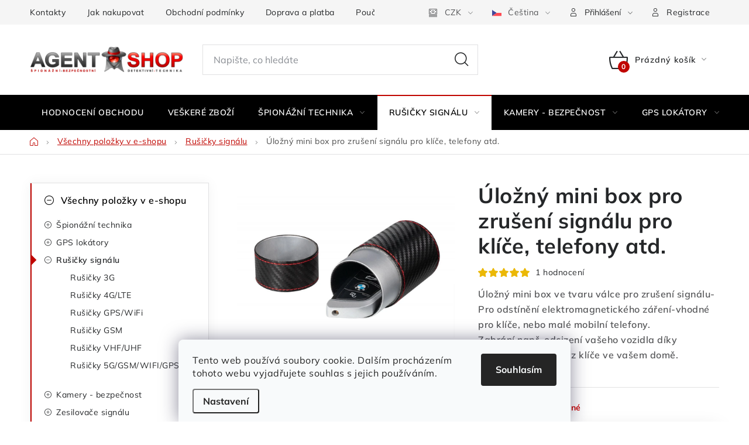

--- FILE ---
content_type: text/html; charset=utf-8
request_url: https://www.agentshop.cz/rusicky-signalu/ulozny-mini-box-pro-zruseni-signalu-pro-klice-telefonyatd/
body_size: 32751
content:
<!doctype html><html lang="cs" dir="ltr" class="header-background-light external-fonts-loaded"><head><meta charset="utf-8" /><meta name="viewport" content="width=device-width,initial-scale=1" /><title>Úložný mini box pro zrušení signálu pro klíče, telefony atd. - Špionážní a detektivní technika</title><link rel="preconnect" href="https://cdn.myshoptet.com" /><link rel="dns-prefetch" href="https://cdn.myshoptet.com" /><link rel="preload" href="https://cdn.myshoptet.com/prj/dist/master/cms/libs/jquery/jquery-1.11.3.min.js" as="script" /><link href="https://cdn.myshoptet.com/prj/dist/master/cms/templates/frontend_templates/shared/css/font-face/mulish.css" rel="stylesheet"><script>
dataLayer = [];
dataLayer.push({'shoptet' : {
    "pageId": 691,
    "pageType": "productDetail",
    "currency": "CZK",
    "currencyInfo": {
        "decimalSeparator": ",",
        "exchangeRate": 1,
        "priceDecimalPlaces": 2,
        "symbol": "K\u010d",
        "symbolLeft": 0,
        "thousandSeparator": " "
    },
    "language": "cs",
    "projectId": 198246,
    "product": {
        "id": 1501,
        "guid": "a41a77a6-4888-11ec-8939-0cc47a6c9c84",
        "hasVariants": false,
        "codes": [
            {
                "code": "FS016"
            }
        ],
        "code": "FS016",
        "name": "\u00dalo\u017en\u00fd mini box pro zru\u0161en\u00ed sign\u00e1lu pro kl\u00ed\u010de, telefony atd.",
        "appendix": "",
        "weight": "0.4",
        "currentCategory": "V\u0161echny polo\u017eky v e-shopu | Ru\u0161i\u010dky sign\u00e1lu",
        "currentCategoryGuid": "18ea9b17-0605-11e8-8216-002590dad85e",
        "defaultCategory": "V\u0161echny polo\u017eky v e-shopu | Ru\u0161i\u010dky sign\u00e1lu",
        "defaultCategoryGuid": "18ea9b17-0605-11e8-8216-002590dad85e",
        "currency": "CZK",
        "priceWithVat": 620
    },
    "stocks": [
        {
            "id": "ext",
            "title": "Sklad",
            "isDeliveryPoint": 0,
            "visibleOnEshop": 1
        }
    ],
    "cartInfo": {
        "id": null,
        "freeShipping": false,
        "freeShippingFrom": null,
        "leftToFreeGift": {
            "formattedPrice": "0 K\u010d",
            "priceLeft": 0
        },
        "freeGift": false,
        "leftToFreeShipping": {
            "priceLeft": null,
            "dependOnRegion": null,
            "formattedPrice": null
        },
        "discountCoupon": [],
        "getNoBillingShippingPrice": {
            "withoutVat": 0,
            "vat": 0,
            "withVat": 0
        },
        "cartItems": [],
        "taxMode": "ORDINARY"
    },
    "cart": [],
    "customer": {
        "priceRatio": 1,
        "priceListId": 1,
        "groupId": null,
        "registered": false,
        "mainAccount": false
    }
}});
dataLayer.push({'cookie_consent' : {
    "marketing": "denied",
    "analytics": "denied"
}});
document.addEventListener('DOMContentLoaded', function() {
    shoptet.consent.onAccept(function(agreements) {
        if (agreements.length == 0) {
            return;
        }
        dataLayer.push({
            'cookie_consent' : {
                'marketing' : (agreements.includes(shoptet.config.cookiesConsentOptPersonalisation)
                    ? 'granted' : 'denied'),
                'analytics': (agreements.includes(shoptet.config.cookiesConsentOptAnalytics)
                    ? 'granted' : 'denied')
            },
            'event': 'cookie_consent'
        });
    });
});
</script>
<meta property="og:type" content="website"><meta property="og:site_name" content="agentshop.cz"><meta property="og:url" content="https://www.agentshop.cz/rusicky-signalu/ulozny-mini-box-pro-zruseni-signalu-pro-klice-telefonyatd/"><meta property="og:title" content="Úložný mini box pro zrušení signálu pro klíče, telefony atd. - Špionážní a detektivní technika"><meta name="author" content="Špionážní a detektivní technika"><meta name="web_author" content="Shoptet.cz"><meta name="dcterms.rightsHolder" content="www.agentshop.cz"><meta name="robots" content="index,follow"><meta property="og:image" content="https://cdn.myshoptet.com/usr/www.agentshop.cz/user/shop/big/1501_fs0618-2-03.jpg?620b9c20"><meta property="og:description" content="Úložný mini box pro zrušení signálu pro klíče, telefony atd.. Úložný mini box ve tvaru válce pro zrušení signálu-Pro odstínění elektromagnetického záření-vhodné pro klíče, nebo malé mobilní telefony.Zabrání např. odcizení vašeho vozidla díky prodloužení signálu z klíče ve vašem domě."><meta name="description" content="Úložný mini box pro zrušení signálu pro klíče, telefony atd.. Úložný mini box ve tvaru válce pro zrušení signálu-Pro odstínění elektromagnetického záření-vhodné pro klíče, nebo malé mobilní telefony.Zabrání např. odcizení vašeho vozidla díky prodloužení signálu z klíče ve vašem domě."><meta name="google-site-verification" content="kNRm8s25rr6H5Rev7zWiCJKSYHMIa0-F3xLdvHQd4zY"><meta property="product:price:amount" content="620"><meta property="product:price:currency" content="CZK"><style>:root {--color-primary: #000000;--color-primary-h: 0;--color-primary-s: 0%;--color-primary-l: 0%;--color-primary-hover: #c00500;--color-primary-hover-h: 2;--color-primary-hover-s: 100%;--color-primary-hover-l: 38%;--color-secondary: #c00500;--color-secondary-h: 2;--color-secondary-s: 100%;--color-secondary-l: 38%;--color-secondary-hover: #c00500;--color-secondary-hover-h: 2;--color-secondary-hover-s: 100%;--color-secondary-hover-l: 38%;--color-tertiary: #000000;--color-tertiary-h: 0;--color-tertiary-s: 0%;--color-tertiary-l: 0%;--color-tertiary-hover: #cfcfcf;--color-tertiary-hover-h: 0;--color-tertiary-hover-s: 0%;--color-tertiary-hover-l: 81%;--color-header-background: #ffffff;--template-font: "Mulish";--template-headings-font: "Mulish";--header-background-url: url("[data-uri]");--cookies-notice-background: #F8FAFB;--cookies-notice-color: #252525;--cookies-notice-button-hover: #27263f;--cookies-notice-link-hover: #3b3a5f;--templates-update-management-preview-mode-content: "Náhled aktualizací šablony je aktivní pro váš prohlížeč."}</style>
    <script>var shoptet = shoptet || {};</script>
    <script src="https://cdn.myshoptet.com/prj/dist/master/shop/dist/main-3g-header.js.05f199e7fd2450312de2.js"></script>
<!-- User include --><!-- service 1213(832) html code header -->
<link href="https://fonts.googleapis.com/css2?family=Jost:wght@400;600;700&display=swap" rel="stylesheet">
<link href="https://cdn.myshoptet.com/prj/dist/master/shop/dist/font-shoptet-13.css.3c47e30adfa2e9e2683b.css" rel="stylesheet">
<link type="text/css" href="https://cdn.myshoptet.com/usr/paxio.myshoptet.com/user/documents/Jupiter/style.css?v1618378" rel="stylesheet" media="all" />
<link type="text/css" href="https://cdn.myshoptet.com/usr/paxio.myshoptet.com/user/documents/Jupiter/preklady.css?v11" rel="stylesheet" media="all" />
<link href="https://cdn.myshoptet.com/usr/paxio.myshoptet.com/user/documents/Jupiter/ikony.css?v1" rel="stylesheet">
<!-- project html code header -->
<meta name="keywords" content="špionážní technika, sledovací technika, ip kamery, skryté kamery">
<link href="/user/documents/upload/assets/custom11.css?v=" rel="stylesheet" />
<!-- /User include --><link rel="shortcut icon" href="/favicon.ico" type="image/x-icon" /><link rel="canonical" href="https://www.agentshop.cz/rusicky-signalu/ulozny-mini-box-pro-zruseni-signalu-pro-klice-telefonyatd/" /><link rel="alternate" hreflang="cs" href="https://www.agentshop.cz/rusicky-signalu/ulozny-mini-box-pro-zruseni-signalu-pro-klice-telefonyatd/" /><link rel="alternate" hreflang="en" href="https://www.agentshop.cz/en/signal-jammer/storage-box-for-signal-cancellation-for-keys-cards--etc-/" /><link rel="alternate" hreflang="x-default" href="https://www.agentshop.cz/rusicky-signalu/ulozny-mini-box-pro-zruseni-signalu-pro-klice-telefonyatd/" />    <script>
        var _hwq = _hwq || [];
        _hwq.push(['setKey', '4CFBF56AF8E59A7DEEEFFE117F6CA4D5']);
        _hwq.push(['setTopPos', '150']);
        _hwq.push(['showWidget', '21']);
        (function() {
            var ho = document.createElement('script');
            ho.src = 'https://cz.im9.cz/direct/i/gjs.php?n=wdgt&sak=4CFBF56AF8E59A7DEEEFFE117F6CA4D5';
            var s = document.getElementsByTagName('script')[0]; s.parentNode.insertBefore(ho, s);
        })();
    </script>
    <!-- Global site tag (gtag.js) - Google Analytics -->
    <script async src="https://www.googletagmanager.com/gtag/js?id=G-N7RZHEMTQ9"></script>
    <script>
        
        window.dataLayer = window.dataLayer || [];
        function gtag(){dataLayer.push(arguments);}
        

                    console.debug('default consent data');

            gtag('consent', 'default', {"ad_storage":"denied","analytics_storage":"denied","ad_user_data":"denied","ad_personalization":"denied","wait_for_update":500});
            dataLayer.push({
                'event': 'default_consent'
            });
        
        gtag('js', new Date());

        
                gtag('config', 'G-N7RZHEMTQ9', {"groups":"GA4","send_page_view":false,"content_group":"productDetail","currency":"CZK","page_language":"cs"});
        
                gtag('config', 'AW-741860202');
        
        
        
        
        
                    gtag('event', 'page_view', {"send_to":"GA4","page_language":"cs","content_group":"productDetail","currency":"CZK"});
        
                gtag('set', 'currency', 'CZK');

        gtag('event', 'view_item', {
            "send_to": "UA",
            "items": [
                {
                    "id": "FS016",
                    "name": "\u00dalo\u017en\u00fd mini box pro zru\u0161en\u00ed sign\u00e1lu pro kl\u00ed\u010de, telefony atd.",
                    "category": "V\u0161echny polo\u017eky v e-shopu \/ Ru\u0161i\u010dky sign\u00e1lu",
                                                            "price": 512.4
                }
            ]
        });
        
        
        
        
        
                    gtag('event', 'view_item', {"send_to":"GA4","page_language":"cs","content_group":"productDetail","value":512.39999999999998,"currency":"CZK","items":[{"item_id":"FS016","item_name":"\u00dalo\u017en\u00fd mini box pro zru\u0161en\u00ed sign\u00e1lu pro kl\u00ed\u010de, telefony atd.","item_category":"V\u0161echny polo\u017eky v e-shopu","item_category2":"Ru\u0161i\u010dky sign\u00e1lu","price":512.39999999999998,"quantity":1,"index":0}]});
        
        
        
        
        
        
        
        document.addEventListener('DOMContentLoaded', function() {
            if (typeof shoptet.tracking !== 'undefined') {
                for (var id in shoptet.tracking.bannersList) {
                    gtag('event', 'view_promotion', {
                        "send_to": "UA",
                        "promotions": [
                            {
                                "id": shoptet.tracking.bannersList[id].id,
                                "name": shoptet.tracking.bannersList[id].name,
                                "position": shoptet.tracking.bannersList[id].position
                            }
                        ]
                    });
                }
            }

            shoptet.consent.onAccept(function(agreements) {
                if (agreements.length !== 0) {
                    console.debug('gtag consent accept');
                    var gtagConsentPayload =  {
                        'ad_storage': agreements.includes(shoptet.config.cookiesConsentOptPersonalisation)
                            ? 'granted' : 'denied',
                        'analytics_storage': agreements.includes(shoptet.config.cookiesConsentOptAnalytics)
                            ? 'granted' : 'denied',
                                                                                                'ad_user_data': agreements.includes(shoptet.config.cookiesConsentOptPersonalisation)
                            ? 'granted' : 'denied',
                        'ad_personalization': agreements.includes(shoptet.config.cookiesConsentOptPersonalisation)
                            ? 'granted' : 'denied',
                        };
                    console.debug('update consent data', gtagConsentPayload);
                    gtag('consent', 'update', gtagConsentPayload);
                    dataLayer.push(
                        { 'event': 'update_consent' }
                    );
                }
            });
        });
    </script>
<script>
    (function(t, r, a, c, k, i, n, g) { t['ROIDataObject'] = k;
    t[k]=t[k]||function(){ (t[k].q=t[k].q||[]).push(arguments) },t[k].c=i;n=r.createElement(a),
    g=r.getElementsByTagName(a)[0];n.async=1;n.src=c;g.parentNode.insertBefore(n,g)
    })(window, document, 'script', '//www.heureka.cz/ocm/sdk.js?source=shoptet&version=2&page=product_detail', 'heureka', 'cz');

    heureka('set_user_consent', 0);
</script>
</head><body class="desktop id-691 in-rusicky-signalu template-13 type-product type-detail multiple-columns-body columns-3 blank-mode blank-mode-css smart-labels-active ums_forms_redesign--off ums_a11y_category_page--on ums_discussion_rating_forms--off ums_flags_display_unification--on ums_a11y_login--on mobile-header-version-1">
        <div id="fb-root"></div>
        <script>
            window.fbAsyncInit = function() {
                FB.init({
//                    appId            : 'your-app-id',
                    autoLogAppEvents : true,
                    xfbml            : true,
                    version          : 'v19.0'
                });
            };
        </script>
        <script async defer crossorigin="anonymous" src="https://connect.facebook.net/cs_CZ/sdk.js"></script>    <div class="siteCookies siteCookies--bottom siteCookies--light js-siteCookies" role="dialog" data-testid="cookiesPopup" data-nosnippet>
        <div class="siteCookies__form">
            <div class="siteCookies__content">
                <div class="siteCookies__text">
                    Tento web používá soubory cookie. Dalším procházením tohoto webu vyjadřujete souhlas s jejich používáním.
                </div>
                <p class="siteCookies__links">
                    <button class="siteCookies__link js-cookies-settings" aria-label="Nastavení cookies" data-testid="cookiesSettings">Nastavení</button>
                </p>
            </div>
            <div class="siteCookies__buttonWrap">
                                <button class="siteCookies__button js-cookiesConsentSubmit" value="all" aria-label="Přijmout cookies" data-testid="buttonCookiesAccept">Souhlasím</button>
            </div>
        </div>
        <script>
            document.addEventListener("DOMContentLoaded", () => {
                const siteCookies = document.querySelector('.js-siteCookies');
                document.addEventListener("scroll", shoptet.common.throttle(() => {
                    const st = document.documentElement.scrollTop;
                    if (st > 1) {
                        siteCookies.classList.add('siteCookies--scrolled');
                    } else {
                        siteCookies.classList.remove('siteCookies--scrolled');
                    }
                }, 100));
            });
        </script>
    </div>
<a href="#content" class="skip-link sr-only">Přejít na obsah</a><div class="overall-wrapper"><div class="user-action"><div class="container">
    <div class="user-action-in">
                    <div id="login" class="user-action-login popup-widget login-widget" role="dialog" aria-labelledby="loginHeading">
        <div class="popup-widget-inner">
                            <h2 id="loginHeading">Přihlášení k vašemu účtu</h2><div id="customerLogin"><form action="/action/Customer/Login/" method="post" id="formLoginIncluded" class="csrf-enabled formLogin" data-testid="formLogin"><input type="hidden" name="referer" value="" /><div class="form-group"><div class="input-wrapper email js-validated-element-wrapper no-label"><input type="email" name="email" class="form-control" autofocus placeholder="E-mailová adresa (např. jan@novak.cz)" data-testid="inputEmail" autocomplete="email" required /></div></div><div class="form-group"><div class="input-wrapper password js-validated-element-wrapper no-label"><input type="password" name="password" class="form-control" placeholder="Heslo" data-testid="inputPassword" autocomplete="current-password" required /><span class="no-display">Nemůžete vyplnit toto pole</span><input type="text" name="surname" value="" class="no-display" /></div></div><div class="form-group"><div class="login-wrapper"><button type="submit" class="btn btn-secondary btn-text btn-login" data-testid="buttonSubmit">Přihlásit se</button><div class="password-helper"><a href="/registrace/" data-testid="signup" rel="nofollow">Nová registrace</a><a href="/klient/zapomenute-heslo/" rel="nofollow">Zapomenuté heslo</a></div></div></div><div class="social-login-buttons"><div class="social-login-buttons-divider"><span>nebo</span></div><div class="form-group"><a href="/action/Social/login/?provider=Facebook" class="login-btn facebook" rel="nofollow"><span class="login-facebook-icon"></span><strong>Přihlásit se přes Facebook</strong></a></div><div class="form-group"><a href="/action/Social/login/?provider=Google" class="login-btn google" rel="nofollow"><span class="login-google-icon"></span><strong>Přihlásit se přes Google</strong></a></div></div></form>
</div>                    </div>
    </div>

                <div id="cart-widget" class="user-action-cart popup-widget cart-widget loader-wrapper" data-testid="popupCartWidget" role="dialog" aria-hidden="true">
            <div class="popup-widget-inner cart-widget-inner place-cart-here">
                <div class="loader-overlay">
                    <div class="loader"></div>
                </div>
            </div>
        </div>
    </div>
</div>
</div><div class="top-navigation-bar" data-testid="topNavigationBar">

    <div class="container">

                            <div class="top-navigation-menu">
                <ul class="top-navigation-bar-menu">
                                            <li class="top-navigation-menu-item-29">
                            <a href="/kontakty/" title="Kontakty">Kontakty</a>
                        </li>
                                            <li class="top-navigation-menu-item-27">
                            <a href="/jak-nakupovat/" title="Jak nakupovat">Jak nakupovat</a>
                        </li>
                                            <li class="top-navigation-menu-item-39">
                            <a href="/obchodni-podminky/" title="Obchodní podmínky">Obchodní podmínky</a>
                        </li>
                                            <li class="top-navigation-menu-item-823">
                            <a href="/doprava-a-platba/" title="Doprava a platba">Doprava a platba</a>
                        </li>
                                            <li class="top-navigation-menu-item-805">
                            <a href="/pouceni-o-odstoupeni-od-smlouvy/" title="Poučení o odstoupení od smlouvy">Poučení o odstoupení od smlouvy</a>
                        </li>
                                            <li class="top-navigation-menu-item-859">
                            <a href="/podminky-ochrany-osobnich-udaju/" title="Podmínky ochrany osobních údajů">Podmínky ochrany osobních údajů</a>
                        </li>
                                            <li class="top-navigation-menu-item-865">
                            <a href="/odstoupeni-od-kupni-smlouvy/" title="Odstoupení od kupní smlouvy">Odstoupení od kupní smlouvy</a>
                        </li>
                                            <li class="top-navigation-menu-item-882">
                            <a href="/obchodni-podminky-velkoobchod/" title="Obchodní podmínky velkoobchod">Obchodní podmínky velkoobchod</a>
                        </li>
                                            <li class="top-navigation-menu-item-887">
                            <a href="/nevyzvednute-zbozi-zaslane-na-dobirku/" title="Nevyzvednuté zboží zaslané na dobírku">Nevyzvednuté zboží zaslané na dobírku</a>
                        </li>
                                            <li class="top-navigation-menu-item-888">
                            <a href="/reklamacni-protokol/" title="Reklamační protokol">Reklamační protokol</a>
                        </li>
                                            <li class="top-navigation-menu-item-879">
                            <a href="/velkoobchod/" title="Velkoobchod">Velkoobchod</a>
                        </li>
                                            <li class="top-navigation-menu-item--51">
                            <a href="/hodnoceni-obchodu/" title="Hodnocení obchodu">Hodnocení obchodu</a>
                        </li>
                                    </ul>
                <div class="top-navigation-menu-trigger">Více</div>
                <ul class="top-navigation-bar-menu-helper"></ul>
            </div>
        
        <div class="top-navigation-tools">
                <div class="languagesMenu">
        <button id="topNavigationDropdown" class="languagesMenu__flags" type="button" data-toggle="dropdown" aria-haspopup="true" aria-expanded="false">
            <svg aria-hidden="true" style="position: absolute; width: 0; height: 0; overflow: hidden;" version="1.1" xmlns="http://www.w3.org/2000/svg" xmlns:xlink="http://www.w3.org/1999/xlink"><defs><symbol id="shp-flag-CZ" viewBox="0 0 32 32"><title>CZ</title><path fill="#0052b4" style="fill: var(--color20, #0052b4)" d="M0 5.334h32v21.333h-32v-21.333z"></path><path fill="#d80027" style="fill: var(--color19, #d80027)" d="M32 16v10.666h-32l13.449-10.666z"></path><path fill="#f0f0f0" style="fill: var(--color21, #f0f0f0)" d="M32 5.334v10.666h-18.551l-13.449-10.666z"></path></symbol><symbol id="shp-flag-GB" viewBox="0 0 32 32"><title>GB</title><path fill="#f0f0f0" style="fill: var(--color21, #f0f0f0)" d="M0 5.333h32v21.334h-32v-21.334z"></path><path fill="#d80027" style="fill: var(--color19, #d80027)" d="M18 5.333h-4v8.667h-14v4h14v8.667h4v-8.667h14v-4h-14z"></path><path fill="#0052b4" style="fill: var(--color20, #0052b4)" d="M24.612 19.71l7.388 4.105v-4.105z"></path><path fill="#0052b4" style="fill: var(--color20, #0052b4)" d="M19.478 19.71l12.522 6.957v-1.967l-8.981-4.989z"></path><path fill="#0052b4" style="fill: var(--color20, #0052b4)" d="M28.665 26.666l-9.186-5.104v5.104z"></path><path fill="#f0f0f0" style="fill: var(--color21, #f0f0f0)" d="M19.478 19.71l12.522 6.957v-1.967l-8.981-4.989z"></path><path fill="#d80027" style="fill: var(--color19, #d80027)" d="M19.478 19.71l12.522 6.957v-1.967l-8.981-4.989z"></path><path fill="#0052b4" style="fill: var(--color20, #0052b4)" d="M5.646 19.71l-5.646 3.137v-3.137z"></path><path fill="#0052b4" style="fill: var(--color20, #0052b4)" d="M12.522 20.594v6.072h-10.929z"></path><path fill="#d80027" style="fill: var(--color19, #d80027)" d="M8.981 19.71l-8.981 4.989v1.967l12.522-6.957z"></path><path fill="#0052b4" style="fill: var(--color20, #0052b4)" d="M7.388 12.29l-7.388-4.105v4.105z"></path><path fill="#0052b4" style="fill: var(--color20, #0052b4)" d="M12.522 12.29l-12.522-6.957v1.967l8.981 4.989z"></path><path fill="#0052b4" style="fill: var(--color20, #0052b4)" d="M3.335 5.333l9.186 5.104v-5.104z"></path><path fill="#f0f0f0" style="fill: var(--color21, #f0f0f0)" d="M12.522 12.29l-12.522-6.957v1.967l8.981 4.989z"></path><path fill="#d80027" style="fill: var(--color19, #d80027)" d="M12.522 12.29l-12.522-6.957v1.967l8.981 4.989z"></path><path fill="#0052b4" style="fill: var(--color20, #0052b4)" d="M26.354 12.29l5.646-3.137v3.137z"></path><path fill="#0052b4" style="fill: var(--color20, #0052b4)" d="M19.478 11.405v-6.072h10.929z"></path><path fill="#d80027" style="fill: var(--color19, #d80027)" d="M23.019 12.29l8.981-4.989v-1.967l-12.522 6.957z"></path></symbol></defs></svg>
            <svg class="shp-flag shp-flag-CZ">
                <use xlink:href="#shp-flag-CZ"></use>
            </svg>
            <span class="caret"></span>
        </button>
        <div class="languagesMenu__content" aria-labelledby="topNavigationDropdown">
                            <div class="languagesMenu__box toggle-window js-languagesMenu__box" data-hover="true" data-target="currency">
                    <div class="languagesMenu__header languagesMenu__header--name">Měna</div>
                    <div class="languagesMenu__header languagesMenu__header--actual" data-toggle="dropdown">CZK<span class="caret"></span></div>
                    <ul class="languagesMenu__list languagesMenu__list--currency">
                                                    <li class="languagesMenu__list__item">
                                <a href="/action/Currency/changeCurrency/?currencyCode=CZK" rel="nofollow" class="languagesMenu__list__link languagesMenu__list__link--currency">CZK</a>
                            </li>
                                                    <li class="languagesMenu__list__item">
                                <a href="/action/Currency/changeCurrency/?currencyCode=EUR" rel="nofollow" class="languagesMenu__list__link languagesMenu__list__link--currency">EUR</a>
                            </li>
                                            </ul>
                </div>
                                        <div class="languagesMenu__box toggle-window js-languagesMenu__box" data-hover="true" data-target="language">
                    <div class="languagesMenu__header languagesMenu__header--name">Jazyk</div>
                    <div class="languagesMenu__header languagesMenu__header--actual" data-toggle="dropdown">
                                                                                    
                                    Čeština
                                
                                                                                                                                <span class="caret"></span>
                    </div>
                    <ul class="languagesMenu__list languagesMenu__list--language">
                                                    <li>
                                <a href="/action/Language/changeLanguage/?language=cs" rel="nofollow" class="languagesMenu__list__link">
                                    <svg class="shp-flag shp-flag-CZ">
                                        <use xlink:href="#shp-flag-CZ"></use>
                                    </svg>
                                    <span class="languagesMenu__list__name languagesMenu__list__name--actual">Čeština</span>
                                </a>
                            </li>
                                                    <li>
                                <a href="/action/Language/changeLanguage/?language=en" rel="nofollow" class="languagesMenu__list__link">
                                    <svg class="shp-flag shp-flag-GB">
                                        <use xlink:href="#shp-flag-GB"></use>
                                    </svg>
                                    <span class="languagesMenu__list__name">English</span>
                                </a>
                            </li>
                                            </ul>
                </div>
                    </div>
    </div>
            <button class="top-nav-button top-nav-button-login toggle-window" type="button" data-target="login" aria-haspopup="dialog" aria-controls="login" aria-expanded="false" data-testid="signin"><span>Přihlášení</span></button>
    <a href="/registrace/" class="top-nav-button top-nav-button-register" data-testid="headerSignup">Registrace</a>
        </div>

    </div>

</div>
<header id="header">
        <div class="header-top">
            <div class="container navigation-wrapper header-top-wrapper">
                <div class="site-name"><a href="/" data-testid="linkWebsiteLogo"><img src="https://cdn.myshoptet.com/usr/www.agentshop.cz/user/logos/logo_agentshop_nove-8.png" alt="Špionážní a detektivní technika" fetchpriority="low" /></a></div>                <div class="search" itemscope itemtype="https://schema.org/WebSite">
                    <meta itemprop="headline" content="Rušičky signálu"/><meta itemprop="url" content="https://www.agentshop.cz"/><meta itemprop="text" content="Úložný mini box pro zrušení signálu pro klíče, telefony atd.. Úložný mini box ve tvaru válce pro zrušení signálu-Pro odstínění elektromagnetického záření-vhodné pro klíče, nebo malé mobilní telefony.Zabrání např.&amp;amp;nbsp;odcizení vašeho vozidla díky prodloužení signálu z klíče ve vašem domě."/>                    <form action="/action/ProductSearch/prepareString/" method="post"
    id="formSearchForm" class="search-form compact-form js-search-main"
    itemprop="potentialAction" itemscope itemtype="https://schema.org/SearchAction" data-testid="searchForm">
    <fieldset>
        <meta itemprop="target"
            content="https://www.agentshop.cz/vyhledavani/?string={string}"/>
        <input type="hidden" name="language" value="cs"/>
        
            
    <span class="search-input-icon" aria-hidden="true"></span>

<input
    type="search"
    name="string"
        class="query-input form-control search-input js-search-input"
    placeholder="Napište, co hledáte"
    autocomplete="off"
    required
    itemprop="query-input"
    aria-label="Vyhledávání"
    data-testid="searchInput"
>
            <button type="submit" class="btn btn-default search-button" data-testid="searchBtn">Hledat</button>
        
    </fieldset>
</form>
                </div>
                <div class="navigation-buttons">
                    <a href="#" class="toggle-window" data-target="search" data-testid="linkSearchIcon"><span class="sr-only">Hledat</span></a>
                        
    <a href="/kosik/" class="btn btn-icon toggle-window cart-count" data-target="cart" data-hover="true" data-redirect="true" data-testid="headerCart" rel="nofollow" aria-haspopup="dialog" aria-expanded="false" aria-controls="cart-widget">
        
                <span class="sr-only">Nákupní košík</span>
        
            <span class="cart-price visible-lg-inline-block" data-testid="headerCartPrice">
                                    Prázdný košík                            </span>
        
    
            </a>
                    <a href="#" class="toggle-window" data-target="navigation" data-testid="hamburgerMenu"></a>
                </div>
            </div>
        </div>
        <div class="header-bottom">
            <div class="container navigation-wrapper header-bottom-wrapper js-navigation-container">
                <nav id="navigation" aria-label="Hlavní menu" data-collapsible="true"><div class="navigation-in menu"><ul class="menu-level-1" role="menubar" data-testid="headerMenuItems"><li class="menu-item--51" role="none"><a href="/hodnoceni-obchodu/" data-testid="headerMenuItem" role="menuitem" aria-expanded="false"><b>Hodnocení obchodu</b></a></li>
<li class="menu-item-external-52" role="none"><a href="http://www.agentshop.cz/all-products/" data-testid="headerMenuItem" role="menuitem" aria-expanded="false"><b>Veškeré zboží</b></a></li>
<li class="menu-item-673 ext" role="none"><a href="/spionazni-technika/" data-testid="headerMenuItem" role="menuitem" aria-haspopup="true" aria-expanded="false"><b>Špionážní technika</b><span class="submenu-arrow"></span></a><ul class="menu-level-2" aria-label="Špionážní technika" tabindex="-1" role="menu"><li class="menu-item-706" role="none"><a href="/kamerove-moduly/" class="menu-image" data-testid="headerMenuItem" tabindex="-1" aria-hidden="true"><img src="data:image/svg+xml,%3Csvg%20width%3D%22140%22%20height%3D%22100%22%20xmlns%3D%22http%3A%2F%2Fwww.w3.org%2F2000%2Fsvg%22%3E%3C%2Fsvg%3E" alt="" aria-hidden="true" width="140" height="100"  data-src="https://cdn.myshoptet.com/usr/www.agentshop.cz/user/categories/thumb/i.jpg" fetchpriority="low" /></a><div><a href="/kamerove-moduly/" data-testid="headerMenuItem" role="menuitem"><span>Kamerové moduly</span></a>
                        </div></li><li class="menu-item-733" role="none"><a href="/detektory-stenic/" class="menu-image" data-testid="headerMenuItem" tabindex="-1" aria-hidden="true"><img src="data:image/svg+xml,%3Csvg%20width%3D%22140%22%20height%3D%22100%22%20xmlns%3D%22http%3A%2F%2Fwww.w3.org%2F2000%2Fsvg%22%3E%3C%2Fsvg%3E" alt="" aria-hidden="true" width="140" height="100"  data-src="https://cdn.myshoptet.com/usr/www.agentshop.cz/user/categories/thumb/images_(3).jpg" fetchpriority="low" /></a><div><a href="/detektory-stenic/" data-testid="headerMenuItem" role="menuitem"><span>Detektory odposlechu/štěnic</span></a>
                        </div></li><li class="menu-item-736" role="none"><a href="/hlasove-zaznamniky/" class="menu-image" data-testid="headerMenuItem" tabindex="-1" aria-hidden="true"><img src="data:image/svg+xml,%3Csvg%20width%3D%22140%22%20height%3D%22100%22%20xmlns%3D%22http%3A%2F%2Fwww.w3.org%2F2000%2Fsvg%22%3E%3C%2Fsvg%3E" alt="" aria-hidden="true" width="140" height="100"  data-src="https://cdn.myshoptet.com/usr/www.agentshop.cz/user/categories/thumb/ulife003700_02_l.jpg" fetchpriority="low" /></a><div><a href="/hlasove-zaznamniky/" data-testid="headerMenuItem" role="menuitem"><span>Hlasové záznamníky</span></a>
                        </div></li><li class="menu-item-715" role="none"><a href="/flash-disk-s-kamerou/" class="menu-image" data-testid="headerMenuItem" tabindex="-1" aria-hidden="true"><img src="data:image/svg+xml,%3Csvg%20width%3D%22140%22%20height%3D%22100%22%20xmlns%3D%22http%3A%2F%2Fwww.w3.org%2F2000%2Fsvg%22%3E%3C%2Fsvg%3E" alt="" aria-hidden="true" width="140" height="100"  data-src="https://cdn.myshoptet.com/usr/www.agentshop.cz/user/categories/thumb/sta__en___soubor.jpg" fetchpriority="low" /></a><div><a href="/flash-disk-s-kamerou/" data-testid="headerMenuItem" role="menuitem"><span>Flash disk s kamerou</span></a>
                        </div></li><li class="menu-item-742" role="none"><a href="/odposlechy-a-stenice/" class="menu-image" data-testid="headerMenuItem" tabindex="-1" aria-hidden="true"><img src="data:image/svg+xml,%3Csvg%20width%3D%22140%22%20height%3D%22100%22%20xmlns%3D%22http%3A%2F%2Fwww.w3.org%2F2000%2Fsvg%22%3E%3C%2Fsvg%3E" alt="" aria-hidden="true" width="140" height="100"  data-src="https://cdn.myshoptet.com/usr/www.agentshop.cz/user/categories/thumb/images_(4).jpg" fetchpriority="low" /></a><div><a href="/odposlechy-a-stenice/" data-testid="headerMenuItem" role="menuitem"><span>Odposlechy a štěnice</span></a>
                        </div></li><li class="menu-item-709" role="none"><a href="/bryle-s-kamerou/" class="menu-image" data-testid="headerMenuItem" tabindex="-1" aria-hidden="true"><img src="data:image/svg+xml,%3Csvg%20width%3D%22140%22%20height%3D%22100%22%20xmlns%3D%22http%3A%2F%2Fwww.w3.org%2F2000%2Fsvg%22%3E%3C%2Fsvg%3E" alt="" aria-hidden="true" width="140" height="100"  data-src="https://cdn.myshoptet.com/usr/www.agentshop.cz/user/categories/thumb/images_(2).jpg" fetchpriority="low" /></a><div><a href="/bryle-s-kamerou/" data-testid="headerMenuItem" role="menuitem"><span>Brýle s kamerou</span></a>
                        </div></li><li class="menu-item-712" role="none"><a href="/nabijecky-s-kamerou/" class="menu-image" data-testid="headerMenuItem" tabindex="-1" aria-hidden="true"><img src="data:image/svg+xml,%3Csvg%20width%3D%22140%22%20height%3D%22100%22%20xmlns%3D%22http%3A%2F%2Fwww.w3.org%2F2000%2Fsvg%22%3E%3C%2Fsvg%3E" alt="" aria-hidden="true" width="140" height="100"  data-src="https://cdn.myshoptet.com/usr/www.agentshop.cz/user/categories/thumb/813.jpg" fetchpriority="low" /></a><div><a href="/nabijecky-s-kamerou/" data-testid="headerMenuItem" role="menuitem"><span>Nabíječky s kamerou</span></a>
                        </div></li><li class="menu-item-721" role="none"><a href="/hodiny-s-kamerou/" class="menu-image" data-testid="headerMenuItem" tabindex="-1" aria-hidden="true"><img src="data:image/svg+xml,%3Csvg%20width%3D%22140%22%20height%3D%22100%22%20xmlns%3D%22http%3A%2F%2Fwww.w3.org%2F2000%2Fsvg%22%3E%3C%2Fsvg%3E" alt="" aria-hidden="true" width="140" height="100"  data-src="https://cdn.myshoptet.com/usr/www.agentshop.cz/user/categories/thumb/mini-wireless-wifi-ip-clock-camera-spy-motion-detect-ir-night-vision-1-600x600.jpg" fetchpriority="low" /></a><div><a href="/hodiny-s-kamerou/" data-testid="headerMenuItem" role="menuitem"><span>Hodiny s kamerou</span></a>
                        </div></li><li class="menu-item-724" role="none"><a href="/klice-s-kamerou/" class="menu-image" data-testid="headerMenuItem" tabindex="-1" aria-hidden="true"><img src="data:image/svg+xml,%3Csvg%20width%3D%22140%22%20height%3D%22100%22%20xmlns%3D%22http%3A%2F%2Fwww.w3.org%2F2000%2Fsvg%22%3E%3C%2Fsvg%3E" alt="" aria-hidden="true" width="140" height="100"  data-src="https://cdn.myshoptet.com/usr/www.agentshop.cz/user/categories/thumb/key-fob-hidden-video-recorder_large.jpg" fetchpriority="low" /></a><div><a href="/klice-s-kamerou/" data-testid="headerMenuItem" role="menuitem"><span>Klíče s kamerou</span></a>
                        </div></li><li class="menu-item-727" role="none"><a href="/knoflikove-kamery/" class="menu-image" data-testid="headerMenuItem" tabindex="-1" aria-hidden="true"><img src="data:image/svg+xml,%3Csvg%20width%3D%22140%22%20height%3D%22100%22%20xmlns%3D%22http%3A%2F%2Fwww.w3.org%2F2000%2Fsvg%22%3E%3C%2Fsvg%3E" alt="" aria-hidden="true" width="140" height="100"  data-src="https://cdn.myshoptet.com/usr/www.agentshop.cz/user/categories/thumb/mini_s918_camera-700x700.jpg" fetchpriority="low" /></a><div><a href="/knoflikove-kamery/" data-testid="headerMenuItem" role="menuitem"><span>Knoflíkové kamery</span></a>
                        </div></li><li class="menu-item-730" role="none"><a href="/ostatni-skryte-kamery/" class="menu-image" data-testid="headerMenuItem" tabindex="-1" aria-hidden="true"><img src="data:image/svg+xml,%3Csvg%20width%3D%22140%22%20height%3D%22100%22%20xmlns%3D%22http%3A%2F%2Fwww.w3.org%2F2000%2Fsvg%22%3E%3C%2Fsvg%3E" alt="" aria-hidden="true" width="140" height="100"  data-src="https://cdn.myshoptet.com/usr/www.agentshop.cz/user/categories/thumb/9c85b707704381f8303077f6a11c740c.jpg" fetchpriority="low" /></a><div><a href="/ostatni-skryte-kamery/" data-testid="headerMenuItem" role="menuitem"><span>Ostatní skryté kamery</span></a>
                        </div></li></ul></li>
<li class="menu-item-691 ext" role="none"><a href="/rusicky-signalu/" class="active" data-testid="headerMenuItem" role="menuitem" aria-haspopup="true" aria-expanded="false"><b>Rušičky signálu</b><span class="submenu-arrow"></span></a><ul class="menu-level-2" aria-label="Rušičky signálu" tabindex="-1" role="menu"><li class="menu-item-778" role="none"><a href="/rusicky-3g/" class="menu-image" data-testid="headerMenuItem" tabindex="-1" aria-hidden="true"><img src="data:image/svg+xml,%3Csvg%20width%3D%22140%22%20height%3D%22100%22%20xmlns%3D%22http%3A%2F%2Fwww.w3.org%2F2000%2Fsvg%22%3E%3C%2Fsvg%3E" alt="" aria-hidden="true" width="140" height="100"  data-src="https://cdn.myshoptet.com/usr/www.agentshop.cz/user/categories/thumb/jammer_3g.jpg" fetchpriority="low" /></a><div><a href="/rusicky-3g/" data-testid="headerMenuItem" role="menuitem"><span>Rušičky 3G</span></a>
                        </div></li><li class="menu-item-781" role="none"><a href="/rusicky-4g-lte/" class="menu-image" data-testid="headerMenuItem" tabindex="-1" aria-hidden="true"><img src="data:image/svg+xml,%3Csvg%20width%3D%22140%22%20height%3D%22100%22%20xmlns%3D%22http%3A%2F%2Fwww.w3.org%2F2000%2Fsvg%22%3E%3C%2Fsvg%3E" alt="" aria-hidden="true" width="140" height="100"  data-src="https://cdn.myshoptet.com/usr/www.agentshop.cz/user/categories/thumb/jamr_4g_lte.jpg" fetchpriority="low" /></a><div><a href="/rusicky-4g-lte/" data-testid="headerMenuItem" role="menuitem"><span>Rušičky 4G/LTE</span></a>
                        </div></li><li class="menu-item-784" role="none"><a href="/rusicky-gps-wifi/" class="menu-image" data-testid="headerMenuItem" tabindex="-1" aria-hidden="true"><img src="data:image/svg+xml,%3Csvg%20width%3D%22140%22%20height%3D%22100%22%20xmlns%3D%22http%3A%2F%2Fwww.w3.org%2F2000%2Fsvg%22%3E%3C%2Fsvg%3E" alt="" aria-hidden="true" width="140" height="100"  data-src="https://cdn.myshoptet.com/usr/www.agentshop.cz/user/categories/thumb/jammer_gps_wifi.jpg" fetchpriority="low" /></a><div><a href="/rusicky-gps-wifi/" data-testid="headerMenuItem" role="menuitem"><span>Rušičky GPS/WiFi</span></a>
                        </div></li><li class="menu-item-787" role="none"><a href="/rusicky-gsm/" class="menu-image" data-testid="headerMenuItem" tabindex="-1" aria-hidden="true"><img src="data:image/svg+xml,%3Csvg%20width%3D%22140%22%20height%3D%22100%22%20xmlns%3D%22http%3A%2F%2Fwww.w3.org%2F2000%2Fsvg%22%3E%3C%2Fsvg%3E" alt="" aria-hidden="true" width="140" height="100"  data-src="https://cdn.myshoptet.com/usr/www.agentshop.cz/user/categories/thumb/jammer_gsm.jpg" fetchpriority="low" /></a><div><a href="/rusicky-gsm/" data-testid="headerMenuItem" role="menuitem"><span>Rušičky GSM</span></a>
                        </div></li><li class="menu-item-790" role="none"><a href="/rusicky-vhf-uhf/" class="menu-image" data-testid="headerMenuItem" tabindex="-1" aria-hidden="true"><img src="data:image/svg+xml,%3Csvg%20width%3D%22140%22%20height%3D%22100%22%20xmlns%3D%22http%3A%2F%2Fwww.w3.org%2F2000%2Fsvg%22%3E%3C%2Fsvg%3E" alt="" aria-hidden="true" width="140" height="100"  data-src="https://cdn.myshoptet.com/usr/www.agentshop.cz/user/categories/thumb/jammer_gps_wifi-1.jpg" fetchpriority="low" /></a><div><a href="/rusicky-vhf-uhf/" data-testid="headerMenuItem" role="menuitem"><span>Rušičky VHF/UHF</span></a>
                        </div></li><li class="menu-item-894" role="none"><a href="/rusicky-5g-gsm-wifi-gps/" class="menu-image" data-testid="headerMenuItem" tabindex="-1" aria-hidden="true"><img src="data:image/svg+xml,%3Csvg%20width%3D%22140%22%20height%3D%22100%22%20xmlns%3D%22http%3A%2F%2Fwww.w3.org%2F2000%2Fsvg%22%3E%3C%2Fsvg%3E" alt="" aria-hidden="true" width="140" height="100"  data-src="https://cdn.myshoptet.com/prj/dist/master/cms/templates/frontend_templates/00/img/folder.svg" fetchpriority="low" /></a><div><a href="/rusicky-5g-gsm-wifi-gps/" data-testid="headerMenuItem" role="menuitem"><span>Rušičky 5G/GSM/WIFI/GPS</span></a>
                        </div></li></ul></li>
<li class="menu-item-685 ext" role="none"><a href="/kamery-bezpecnost/" data-testid="headerMenuItem" role="menuitem" aria-haspopup="true" aria-expanded="false"><b>Kamery - bezpečnost</b><span class="submenu-arrow"></span></a><ul class="menu-level-2" aria-label="Kamery - bezpečnost" tabindex="-1" role="menu"><li class="menu-item-763" role="none"><a href="/kamery-inspekcni/" class="menu-image" data-testid="headerMenuItem" tabindex="-1" aria-hidden="true"><img src="data:image/svg+xml,%3Csvg%20width%3D%22140%22%20height%3D%22100%22%20xmlns%3D%22http%3A%2F%2Fwww.w3.org%2F2000%2Fsvg%22%3E%3C%2Fsvg%3E" alt="" aria-hidden="true" width="140" height="100"  data-src="https://cdn.myshoptet.com/usr/www.agentshop.cz/user/categories/thumb/extech-instruments-inspection-cameras-br200-64_1000_(1).jpg" fetchpriority="low" /></a><div><a href="/kamery-inspekcni/" data-testid="headerMenuItem" role="menuitem"><span>Kamery inspekční</span></a>
                        </div></li><li class="menu-item-766" role="none"><a href="/kamerove-sety/" class="menu-image" data-testid="headerMenuItem" tabindex="-1" aria-hidden="true"><img src="data:image/svg+xml,%3Csvg%20width%3D%22140%22%20height%3D%22100%22%20xmlns%3D%22http%3A%2F%2Fwww.w3.org%2F2000%2Fsvg%22%3E%3C%2Fsvg%3E" alt="" aria-hidden="true" width="140" height="100"  data-src="https://cdn.myshoptet.com/usr/www.agentshop.cz/user/categories/thumb/images_(6).jpg" fetchpriority="low" /></a><div><a href="/kamerove-sety/" data-testid="headerMenuItem" role="menuitem"><span>Kamerové sety</span></a>
                        </div></li><li class="menu-item-769" role="none"><a href="/kamery-se-zaznamem/" class="menu-image" data-testid="headerMenuItem" tabindex="-1" aria-hidden="true"><img src="data:image/svg+xml,%3Csvg%20width%3D%22140%22%20height%3D%22100%22%20xmlns%3D%22http%3A%2F%2Fwww.w3.org%2F2000%2Fsvg%22%3E%3C%2Fsvg%3E" alt="" aria-hidden="true" width="140" height="100"  data-src="https://cdn.myshoptet.com/usr/www.agentshop.cz/user/categories/thumb/images_(7).jpg" fetchpriority="low" /></a><div><a href="/kamery-se-zaznamem/" data-testid="headerMenuItem" role="menuitem"><span>Kamery se záznamem</span></a>
                        </div></li><li class="menu-item-847" role="none"><a href="/dochazkove-systemy/" class="menu-image" data-testid="headerMenuItem" tabindex="-1" aria-hidden="true"><img src="data:image/svg+xml,%3Csvg%20width%3D%22140%22%20height%3D%22100%22%20xmlns%3D%22http%3A%2F%2Fwww.w3.org%2F2000%2Fsvg%22%3E%3C%2Fsvg%3E" alt="" aria-hidden="true" width="140" height="100"  data-src="https://cdn.myshoptet.com/usr/www.agentshop.cz/user/categories/thumb/74c62001d9b36b2d305395e4141e0463.png" fetchpriority="low" /></a><div><a href="/dochazkove-systemy/" data-testid="headerMenuItem" role="menuitem"><span>Docházkové systémy</span></a>
                        </div></li><li class="menu-item-688" role="none"><a href="/kamery-do-auta/" class="menu-image" data-testid="headerMenuItem" tabindex="-1" aria-hidden="true"><img src="data:image/svg+xml,%3Csvg%20width%3D%22140%22%20height%3D%22100%22%20xmlns%3D%22http%3A%2F%2Fwww.w3.org%2F2000%2Fsvg%22%3E%3C%2Fsvg%3E" alt="" aria-hidden="true" width="140" height="100"  data-src="https://cdn.myshoptet.com/usr/www.agentshop.cz/user/categories/thumb/images_(8).jpg" fetchpriority="low" /></a><div><a href="/kamery-do-auta/" data-testid="headerMenuItem" role="menuitem"><span>Kamery do auta</span></a>
                        </div></li><li class="menu-item-915" role="none"><a href="/solarni-kamery/" class="menu-image" data-testid="headerMenuItem" tabindex="-1" aria-hidden="true"><img src="data:image/svg+xml,%3Csvg%20width%3D%22140%22%20height%3D%22100%22%20xmlns%3D%22http%3A%2F%2Fwww.w3.org%2F2000%2Fsvg%22%3E%3C%2Fsvg%3E" alt="" aria-hidden="true" width="140" height="100"  data-src="https://cdn.myshoptet.com/prj/dist/master/cms/templates/frontend_templates/00/img/folder.svg" fetchpriority="low" /></a><div><a href="/solarni-kamery/" data-testid="headerMenuItem" role="menuitem"><span>Solární kamery</span></a>
                        </div></li><li class="menu-item-918" role="none"><a href="/3-4g-kamery/" class="menu-image" data-testid="headerMenuItem" tabindex="-1" aria-hidden="true"><img src="data:image/svg+xml,%3Csvg%20width%3D%22140%22%20height%3D%22100%22%20xmlns%3D%22http%3A%2F%2Fwww.w3.org%2F2000%2Fsvg%22%3E%3C%2Fsvg%3E" alt="" aria-hidden="true" width="140" height="100"  data-src="https://cdn.myshoptet.com/prj/dist/master/cms/templates/frontend_templates/00/img/folder.svg" fetchpriority="low" /></a><div><a href="/3-4g-kamery/" data-testid="headerMenuItem" role="menuitem"><span>3/4G kamery</span></a>
                        </div></li></ul></li>
<li class="menu-item-674 ext" role="none"><a href="/gps-lokatory/" data-testid="headerMenuItem" role="menuitem" aria-haspopup="true" aria-expanded="false"><b>GPS lokátory</b><span class="submenu-arrow"></span></a><ul class="menu-level-2" aria-label="GPS lokátory" tabindex="-1" role="menu"><li class="menu-item-745" role="none"><a href="/pro-deti/" class="menu-image" data-testid="headerMenuItem" tabindex="-1" aria-hidden="true"><img src="data:image/svg+xml,%3Csvg%20width%3D%22140%22%20height%3D%22100%22%20xmlns%3D%22http%3A%2F%2Fwww.w3.org%2F2000%2Fsvg%22%3E%3C%2Fsvg%3E" alt="" aria-hidden="true" width="140" height="100"  data-src="https://cdn.myshoptet.com/usr/www.agentshop.cz/user/categories/thumb/fashion-relojes-q5-gps-tracker-smart-kid-watch-anti-lost-smartwatch-for-android-ios-and-kids.jpg" fetchpriority="low" /></a><div><a href="/pro-deti/" data-testid="headerMenuItem" role="menuitem"><span>Pro děti</span></a>
                        </div></li><li class="menu-item-748" role="none"><a href="/pro-kola/" class="menu-image" data-testid="headerMenuItem" tabindex="-1" aria-hidden="true"><img src="data:image/svg+xml,%3Csvg%20width%3D%22140%22%20height%3D%22100%22%20xmlns%3D%22http%3A%2F%2Fwww.w3.org%2F2000%2Fsvg%22%3E%3C%2Fsvg%3E" alt="" aria-hidden="true" width="140" height="100"  data-src="https://cdn.myshoptet.com/usr/www.agentshop.cz/user/categories/thumb/images_(5).jpg" fetchpriority="low" /></a><div><a href="/pro-kola/" data-testid="headerMenuItem" role="menuitem"><span>Pro kola</span></a>
                        </div></li><li class="menu-item-754" role="none"><a href="/pro-osoby/" class="menu-image" data-testid="headerMenuItem" tabindex="-1" aria-hidden="true"><img src="data:image/svg+xml,%3Csvg%20width%3D%22140%22%20height%3D%22100%22%20xmlns%3D%22http%3A%2F%2Fwww.w3.org%2F2000%2Fsvg%22%3E%3C%2Fsvg%3E" alt="" aria-hidden="true" width="140" height="100"  data-src="https://cdn.myshoptet.com/usr/www.agentshop.cz/user/categories/thumb/flat-people-at-different-situations_23-2147675590.jpg" fetchpriority="low" /></a><div><a href="/pro-osoby/" data-testid="headerMenuItem" role="menuitem"><span>Pro osoby</span></a>
                        </div></li><li class="menu-item-757" role="none"><a href="/pro-vozidla/" class="menu-image" data-testid="headerMenuItem" tabindex="-1" aria-hidden="true"><img src="data:image/svg+xml,%3Csvg%20width%3D%22140%22%20height%3D%22100%22%20xmlns%3D%22http%3A%2F%2Fwww.w3.org%2F2000%2Fsvg%22%3E%3C%2Fsvg%3E" alt="" aria-hidden="true" width="140" height="100"  data-src="https://cdn.myshoptet.com/usr/www.agentshop.cz/user/categories/thumb/gps_cars.jpg" fetchpriority="low" /></a><div><a href="/pro-vozidla/" data-testid="headerMenuItem" role="menuitem"><span>Pro vozidla</span></a>
                        </div></li><li class="menu-item-760" role="none"><a href="/pro-zvirata/" class="menu-image" data-testid="headerMenuItem" tabindex="-1" aria-hidden="true"><img src="data:image/svg+xml,%3Csvg%20width%3D%22140%22%20height%3D%22100%22%20xmlns%3D%22http%3A%2F%2Fwww.w3.org%2F2000%2Fsvg%22%3E%3C%2Fsvg%3E" alt="" aria-hidden="true" width="140" height="100"  data-src="https://cdn.myshoptet.com/usr/www.agentshop.cz/user/categories/thumb/gps_for_animals.jpg" fetchpriority="low" /></a><div><a href="/pro-zvirata/" data-testid="headerMenuItem" role="menuitem"><span>Pro zvířata</span></a>
                        </div></li></ul></li>
<li class="menu-item-694 ext" role="none"><a href="/zesilovace-signalu-gsm-3g--wifi/" data-testid="headerMenuItem" role="menuitem" aria-haspopup="true" aria-expanded="false"><b>Zesilovače signálu</b><span class="submenu-arrow"></span></a><ul class="menu-level-2" aria-label="Zesilovače signálu" tabindex="-1" role="menu"><li class="menu-item-793" role="none"><a href="/gsm-900mhz/" class="menu-image" data-testid="headerMenuItem" tabindex="-1" aria-hidden="true"><img src="data:image/svg+xml,%3Csvg%20width%3D%22140%22%20height%3D%22100%22%20xmlns%3D%22http%3A%2F%2Fwww.w3.org%2F2000%2Fsvg%22%3E%3C%2Fsvg%3E" alt="" aria-hidden="true" width="140" height="100"  data-src="https://cdn.myshoptet.com/usr/www.agentshop.cz/user/categories/thumb/repeater_900mhz.jpg" fetchpriority="low" /></a><div><a href="/gsm-900mhz/" data-testid="headerMenuItem" role="menuitem"><span>GSM 900MHz</span></a>
                        </div></li><li class="menu-item-796" role="none"><a href="/gsm-900mhz-3g-2100mhz/" class="menu-image" data-testid="headerMenuItem" tabindex="-1" aria-hidden="true"><img src="data:image/svg+xml,%3Csvg%20width%3D%22140%22%20height%3D%22100%22%20xmlns%3D%22http%3A%2F%2Fwww.w3.org%2F2000%2Fsvg%22%3E%3C%2Fsvg%3E" alt="" aria-hidden="true" width="140" height="100"  data-src="https://cdn.myshoptet.com/usr/www.agentshop.cz/user/categories/thumb/repeater_gsm_3g.jpg" fetchpriority="low" /></a><div><a href="/gsm-900mhz-3g-2100mhz/" data-testid="headerMenuItem" role="menuitem"><span>GSM 900MHz/3G 2100MHz</span></a>
                        </div></li><li class="menu-item-799" role="none"><a href="/wifi/" class="menu-image" data-testid="headerMenuItem" tabindex="-1" aria-hidden="true"><img src="data:image/svg+xml,%3Csvg%20width%3D%22140%22%20height%3D%22100%22%20xmlns%3D%22http%3A%2F%2Fwww.w3.org%2F2000%2Fsvg%22%3E%3C%2Fsvg%3E" alt="" aria-hidden="true" width="140" height="100"  data-src="https://cdn.myshoptet.com/usr/www.agentshop.cz/user/categories/thumb/repeater_wifi.jpg" fetchpriority="low" /></a><div><a href="/wifi/" data-testid="headerMenuItem" role="menuitem"><span>WiFi</span></a>
                        </div></li></ul></li>
<li class="menu-item-697" role="none"><a href="/flashdisky-a-pameti/" data-testid="headerMenuItem" role="menuitem" aria-expanded="false"><b>Flashdisky a paměti</b></a></li>
<li class="menu-item-700" role="none"><a href="/redukce-a-nabijecky/" data-testid="headerMenuItem" role="menuitem" aria-expanded="false"><b>Redukce - regulátory</b></a></li>
<li class="menu-item-844" role="none"><a href="/baterie-nabijecky-kabely/" data-testid="headerMenuItem" role="menuitem" aria-expanded="false"><b>Baterie - nabíječky - kabely</b></a></li>
<li class="menu-item-838" role="none"><a href="/z-reklamaci-poskozene/" data-testid="headerMenuItem" role="menuitem" aria-expanded="false"><b>Z reklamací-  poškozené</b></a></li>
<li class="menu-item-802" role="none"><a href="/ostatni/" data-testid="headerMenuItem" role="menuitem" aria-expanded="false"><b>Ostatní</b></a></li>
<li class="menu-item-879" role="none"><a href="/velkoobchod/" data-testid="headerMenuItem" role="menuitem" aria-expanded="false"><b>Velkoobchod</b></a></li>
<li class="appended-category menu-item-808 ext" role="none"><a href="/all-products/"><b>Všechny položky v e-shopu</b><span class="submenu-arrow" role="menuitem"></span></a><ul class="menu-level-2 menu-level-2-appended" role="menu"><li class="menu-item-673" role="none"><a href="/spionazni-technika/" data-testid="headerMenuItem" role="menuitem"><span>Špionážní technika</span></a></li><li class="menu-item-674" role="none"><a href="/gps-lokatory/" data-testid="headerMenuItem" role="menuitem"><span>GPS lokátory</span></a></li><li class="menu-item-691" role="none"><a href="/rusicky-signalu/" data-testid="headerMenuItem" role="menuitem"><span>Rušičky signálu</span></a></li><li class="menu-item-685" role="none"><a href="/kamery-bezpecnost/" data-testid="headerMenuItem" role="menuitem"><span>Kamery - bezpečnost</span></a></li><li class="menu-item-694" role="none"><a href="/zesilovace-signalu-gsm-3g--wifi/" data-testid="headerMenuItem" role="menuitem"><span>Zesilovače signálu</span></a></li><li class="menu-item-697" role="none"><a href="/flashdisky-a-pameti/" data-testid="headerMenuItem" role="menuitem"><span>Flashdisky a paměti</span></a></li><li class="menu-item-700" role="none"><a href="/redukce-a-nabijecky/" data-testid="headerMenuItem" role="menuitem"><span>Redukce - regulátory</span></a></li><li class="menu-item-844" role="none"><a href="/baterie-nabijecky-kabely/" data-testid="headerMenuItem" role="menuitem"><span>Baterie - nabíječky - kabely</span></a></li><li class="menu-item-838" role="none"><a href="/z-reklamaci-poskozene/" data-testid="headerMenuItem" role="menuitem"><span>Z reklamací-  poškozené</span></a></li><li class="menu-item-802" role="none"><a href="/ostatni/" data-testid="headerMenuItem" role="menuitem"><span>Ostatní</span></a></li></ul></li></ul>
    <ul class="navigationActions" role="menu">
                    <li class="ext" role="none">
                <a href="#">
                                            <span class="navigationActions__flagWrapper">
                            <span>CZK /</span>
                            <svg class="shp-flag shp-flag-CZ navigationActions__flag navigationActions__flag-right">
                                <use xlink:href="#shp-flag-CZ"></use>
                            </svg>
                        </span>
                                        <span class="submenu-arrow"></span>
                </a>
                <ul class="navigationActions__submenu menu-level-2" role="menu">
                    <li role="none">
                                                    <ul role="menu">
                                                                    <li class="navigationActions__submenu__item navigationActions__submenu__item--active" role="none">
                                        <a href="/action/Currency/changeCurrency/?currencyCode=CZK" rel="nofollow" role="menuitem">CZK</a>
                                    </li>
                                                                    <li class="navigationActions__submenu__item" role="none">
                                        <a href="/action/Currency/changeCurrency/?currencyCode=EUR" rel="nofollow" role="menuitem">EUR</a>
                                    </li>
                                                            </ul>
                                                                            <ul role="menu">
                                                                    <li class="navigationActions__submenu__item  navigationActions__submenu__item--active" role="none">
                                        <a href="/action/Language/changeLanguage/?language=cs" class="navigationActions__link--flag" rel="nofollow" role="menuitem">
                                            <span class="navigationActions__flagWrapper">
                                                <svg class="shp-flag shp-flag-CZ navigationActions__flag navigationActions__flag-left">
                                                    <use xlink:href="#shp-flag-CZ"></use>
                                                </svg>
                                                <span>Čeština</span>
                                            </span>
                                        </a>
                                    </li>
                                                                    <li class="navigationActions__submenu__item" role="none">
                                        <a href="/action/Language/changeLanguage/?language=en" class="navigationActions__link--flag" rel="nofollow" role="menuitem">
                                            <span class="navigationActions__flagWrapper">
                                                <svg class="shp-flag shp-flag-GB navigationActions__flag navigationActions__flag-left">
                                                    <use xlink:href="#shp-flag-GB"></use>
                                                </svg>
                                                <span>English</span>
                                            </span>
                                        </a>
                                    </li>
                                                            </ul>
                                            </li>
                </ul>
            </li>
                            <li role="none">
                                    <a href="/login/?backTo=%2Frusicky-signalu%2Fulozny-mini-box-pro-zruseni-signalu-pro-klice-telefonyatd%2F" rel="nofollow" data-testid="signin" role="menuitem"><span>Přihlášení</span></a>
                            </li>
                        </ul>
</div><span class="navigation-close"></span></nav><div class="menu-helper" data-testid="hamburgerMenu"><span>Více</span></div>
            </div>
        </div>
    </header><!-- / header -->


<div id="content-wrapper" class="container content-wrapper">
    
                                <div class="breadcrumbs navigation-home-icon-wrapper" itemscope itemtype="https://schema.org/BreadcrumbList">
                                                                            <span id="navigation-first" data-basetitle="Špionážní a detektivní technika" itemprop="itemListElement" itemscope itemtype="https://schema.org/ListItem">
                <a href="/" itemprop="item" class="navigation-home-icon"><span class="sr-only" itemprop="name">Domů</span></a>
                <span class="navigation-bullet">/</span>
                <meta itemprop="position" content="1" />
            </span>
                                <span id="navigation-1" itemprop="itemListElement" itemscope itemtype="https://schema.org/ListItem">
                <a href="/all-products/" itemprop="item" data-testid="breadcrumbsSecondLevel"><span itemprop="name">Všechny položky v e-shopu</span></a>
                <span class="navigation-bullet">/</span>
                <meta itemprop="position" content="2" />
            </span>
                                <span id="navigation-2" itemprop="itemListElement" itemscope itemtype="https://schema.org/ListItem">
                <a href="/rusicky-signalu/" itemprop="item" data-testid="breadcrumbsSecondLevel"><span itemprop="name">Rušičky signálu</span></a>
                <span class="navigation-bullet">/</span>
                <meta itemprop="position" content="3" />
            </span>
                                            <span id="navigation-3" itemprop="itemListElement" itemscope itemtype="https://schema.org/ListItem" data-testid="breadcrumbsLastLevel">
                <meta itemprop="item" content="https://www.agentshop.cz/rusicky-signalu/ulozny-mini-box-pro-zruseni-signalu-pro-klice-telefonyatd/" />
                <meta itemprop="position" content="4" />
                <span itemprop="name" data-title="Úložný mini box pro zrušení signálu pro klíče, telefony atd.">Úložný mini box pro zrušení signálu pro klíče, telefony atd. <span class="appendix"></span></span>
            </span>
            </div>
            
    <div class="content-wrapper-in">
                                                <aside class="sidebar sidebar-left"  data-testid="sidebarMenu">
                                                                                                <div class="sidebar-inner">
                                                                                                        <div class="box box-bg-variant box-categories">    <div class="skip-link__wrapper">
        <span id="categories-start" class="skip-link__target js-skip-link__target sr-only" tabindex="-1">&nbsp;</span>
        <a href="#categories-end" class="skip-link skip-link--start sr-only js-skip-link--start">Přeskočit kategorie</a>
    </div>




<div id="categories"><div class="categories cat-01 expandable active expanded" id="cat-808"><div class="topic child-active"><a href="/all-products/">Všechny položky v e-shopu<span class="cat-trigger">&nbsp;</span></a></div>

                    <ul class=" active expanded">
                                        <li class="
                                 expandable                                 external">
                <a href="/spionazni-technika/">
                    Špionážní technika
                    <span class="cat-trigger">&nbsp;</span>                </a>
                                                            

    
                                                </li>
                                <li class="
                                 expandable                                 external">
                <a href="/gps-lokatory/">
                    GPS lokátory
                    <span class="cat-trigger">&nbsp;</span>                </a>
                                                            

    
                                                </li>
                                <li class="
                active                  expandable                 expanded                ">
                <a href="/rusicky-signalu/">
                    Rušičky signálu
                    <span class="cat-trigger">&nbsp;</span>                </a>
                                                            

                    <ul class=" active expanded">
                                        <li >
                <a href="/rusicky-3g/">
                    Rušičky 3G
                                    </a>
                                                                </li>
                                <li >
                <a href="/rusicky-4g-lte/">
                    Rušičky 4G/LTE
                                    </a>
                                                                </li>
                                <li >
                <a href="/rusicky-gps-wifi/">
                    Rušičky GPS/WiFi
                                    </a>
                                                                </li>
                                <li >
                <a href="/rusicky-gsm/">
                    Rušičky GSM
                                    </a>
                                                                </li>
                                <li >
                <a href="/rusicky-vhf-uhf/">
                    Rušičky VHF/UHF
                                    </a>
                                                                </li>
                                <li >
                <a href="/rusicky-5g-gsm-wifi-gps/">
                    Rušičky 5G/GSM/WIFI/GPS
                                    </a>
                                                                </li>
                </ul>
    
                                                </li>
                                <li class="
                                 expandable                                 external">
                <a href="/kamery-bezpecnost/">
                    Kamery - bezpečnost
                    <span class="cat-trigger">&nbsp;</span>                </a>
                                                            

    
                                                </li>
                                <li class="
                                 expandable                                 external">
                <a href="/zesilovace-signalu-gsm-3g--wifi/">
                    Zesilovače signálu
                    <span class="cat-trigger">&nbsp;</span>                </a>
                                                            

    
                                                </li>
                                <li >
                <a href="/flashdisky-a-pameti/">
                    Flashdisky a paměti
                                    </a>
                                                                </li>
                                <li >
                <a href="/redukce-a-nabijecky/">
                    Redukce - regulátory
                                    </a>
                                                                </li>
                                <li >
                <a href="/baterie-nabijecky-kabely/">
                    Baterie - nabíječky - kabely
                                    </a>
                                                                </li>
                                <li >
                <a href="/z-reklamaci-poskozene/">
                    Z reklamací-  poškozené
                                    </a>
                                                                </li>
                                <li >
                <a href="/ostatni/">
                    Ostatní
                                    </a>
                                                                </li>
                </ul>
    </div></div>

    <div class="skip-link__wrapper">
        <a href="#categories-start" class="skip-link skip-link--end sr-only js-skip-link--end" tabindex="-1" hidden>Přeskočit kategorie</a>
        <span id="categories-end" class="skip-link__target js-skip-link__target sr-only" tabindex="-1">&nbsp;</span>
    </div>
</div>
                                                                                                                                                                            <div class="box box-bg-default box-sm box-topProducts">        <div class="top-products-wrapper js-top10" >
        <h4><span>Top 10 produktů</span></h4>
        <ol class="top-products">
                            <li class="display-image">
                                            <a href="/all-products/usb-rusicka-gps-signalu-l1-l2/" class="top-products-image">
                            <img src="data:image/svg+xml,%3Csvg%20width%3D%22100%22%20height%3D%22100%22%20xmlns%3D%22http%3A%2F%2Fwww.w3.org%2F2000%2Fsvg%22%3E%3C%2Fsvg%3E" alt="usb rusicka signalu l1 l2 1" width="100" height="100"  data-src="https://cdn.myshoptet.com/usr/www.agentshop.cz/user/shop/related/292_usb-rusicka-signalu-l1-l2-1.gif?620b9c20" fetchpriority="low" />
                        </a>
                                        <a href="/all-products/usb-rusicka-gps-signalu-l1-l2/" class="top-products-content">
                        <span class="top-products-name">  USB rušička GPS signálu L1,L2 do vozidla</span>
                        
                                                        <strong>
                                1 125 Kč
                                

                            </strong>
                                                    
                    </a>
                </li>
                            <li class="display-image">
                                            <a href="/spionazni-technika/gsm-stenice-odposlech-n9-aktivace-zvuk-vola-zpet/" class="top-products-image">
                            <img src="data:image/svg+xml,%3Csvg%20width%3D%22100%22%20height%3D%22100%22%20xmlns%3D%22http%3A%2F%2Fwww.w3.org%2F2000%2Fsvg%22%3E%3C%2Fsvg%3E" alt="GSM štěnice-Odposlech N9-Aktivace zvuk-Volá zpět" width="100" height="100"  data-src="https://cdn.myshoptet.com/usr/www.agentshop.cz/user/shop/related/121_gsm-stenice-odposlech-n9-aktivace-zvuk-vola-zpet.jpg?65e5950b" fetchpriority="low" />
                        </a>
                                        <a href="/spionazni-technika/gsm-stenice-odposlech-n9-aktivace-zvuk-vola-zpet/" class="top-products-content">
                        <span class="top-products-name">  GSM štěnice-Odposlech N9-Aktivace zvuk-Volá zpět</span>
                        
                                                        <strong>
                                944 Kč
                                

                            </strong>
                                                    
                    </a>
                </li>
                            <li class="display-image">
                                            <a href="/rusicky-signalu/vykonna-prenosna-12-ti-pasmova-rusicka-signalu-5g-4g-3g-2g-wifi-2-4g-5-8g-gpsl-atd/" class="top-products-image">
                            <img src="data:image/svg+xml,%3Csvg%20width%3D%22100%22%20height%3D%22100%22%20xmlns%3D%22http%3A%2F%2Fwww.w3.org%2F2000%2Fsvg%22%3E%3C%2Fsvg%3E" alt="Výkonná přenosná 12-ti pásmová rušička signálu 5G-4G-3G-2G+WIFI 2.4G/5.8G+GPSL atd." width="100" height="100"  data-src="https://cdn.myshoptet.com/usr/www.agentshop.cz/user/shop/related/2115_vykonna-prenosna-12-ti-pasmova-rusicka-signalu-5g-4g-3g-2g-wifi-2-4g-5-8g-gpsl-atd-.png?6527af30" fetchpriority="low" />
                        </a>
                                        <a href="/rusicky-signalu/vykonna-prenosna-12-ti-pasmova-rusicka-signalu-5g-4g-3g-2g-wifi-2-4g-5-8g-gpsl-atd/" class="top-products-content">
                        <span class="top-products-name">  Výkonná přenosná 12-ti pásmová rušička signálu 5G-4G-3G-2G+WIFI 2.4G/5.8G+GPSL atd.</span>
                        
                                                        <strong>
                                15 490 Kč
                                

                            </strong>
                                                    
                    </a>
                </li>
                            <li class="display-image">
                                            <a href="/spionazni-technika/wi-fi-ip-mini-kamera-1080p-nocni-videni-120-uhel-videni-s-magnetickym-drzakem/" class="top-products-image">
                            <img src="data:image/svg+xml,%3Csvg%20width%3D%22100%22%20height%3D%22100%22%20xmlns%3D%22http%3A%2F%2Fwww.w3.org%2F2000%2Fsvg%22%3E%3C%2Fsvg%3E" alt="Q16 3" width="100" height="100"  data-src="https://cdn.myshoptet.com/usr/www.agentshop.cz/user/shop/related/2010_q16-3.jpg?63ef99e0" fetchpriority="low" />
                        </a>
                                        <a href="/spionazni-technika/wi-fi-ip-mini-kamera-1080p-nocni-videni-120-uhel-videni-s-magnetickym-drzakem/" class="top-products-content">
                        <span class="top-products-name">  Wi-Fi IP mini kamera 1080P-noční vidění -120° úhel vidění-s magnetickým držákem</span>
                        
                                                        <strong>
                                1 490 Kč
                                

                            </strong>
                                                    
                    </a>
                </li>
                            <li class="display-image">
                                            <a href="/odposlechy-a-stenice/odposlech-pres-zed-stetoskop/" class="top-products-image">
                            <img src="data:image/svg+xml,%3Csvg%20width%3D%22100%22%20height%3D%22100%22%20xmlns%3D%22http%3A%2F%2Fwww.w3.org%2F2000%2Fsvg%22%3E%3C%2Fsvg%3E" alt="Odposlech přes zeď/stetoskop" width="100" height="100"  data-src="https://cdn.myshoptet.com/usr/www.agentshop.cz/user/shop/related/1566-3_odposlech-pres-zed-stetoskop.jpg?628de365" fetchpriority="low" />
                        </a>
                                        <a href="/odposlechy-a-stenice/odposlech-pres-zed-stetoskop/" class="top-products-content">
                        <span class="top-products-name">  Odposlech přes zeď/stetoskop</span>
                        
                                                        <strong>
                                890 Kč
                                

                            </strong>
                                                    
                    </a>
                </li>
                            <li class="display-image">
                                            <a href="/all-products/rusicka-gps-l1-l2-l3-l4-signalu-do-obd2-zasuvky-automobilu/" class="top-products-image">
                            <img src="data:image/svg+xml,%3Csvg%20width%3D%22100%22%20height%3D%22100%22%20xmlns%3D%22http%3A%2F%2Fwww.w3.org%2F2000%2Fsvg%22%3E%3C%2Fsvg%3E" alt="G6S" width="100" height="100"  data-src="https://cdn.myshoptet.com/usr/www.agentshop.cz/user/shop/related/2158_g6s.jpg?675c0698" fetchpriority="low" />
                        </a>
                                        <a href="/all-products/rusicka-gps-l1-l2-l3-l4-signalu-do-obd2-zasuvky-automobilu/" class="top-products-content">
                        <span class="top-products-name">  Rušička GPS L1 L2 L3 L4 signálu do OBD2 zásuvky automobilu</span>
                        
                                                        <strong>
                                1 990 Kč
                                

                            </strong>
                                                    
                    </a>
                </li>
                            <li class="display-image">
                                            <a href="/spionazni-technika/wifi-ip-kamerovy-modul-4k-2k-1080p-90-uhel-videni-600mah-sd-az-128gb-2/" class="top-products-image">
                            <img src="data:image/svg+xml,%3Csvg%20width%3D%22100%22%20height%3D%22100%22%20xmlns%3D%22http%3A%2F%2Fwww.w3.org%2F2000%2Fsvg%22%3E%3C%2Fsvg%3E" alt="718ncDofnHL" width="100" height="100"  data-src="https://cdn.myshoptet.com/usr/www.agentshop.cz/user/shop/related/1262_718ncdofnhl.jpg?620b9c20" fetchpriority="low" />
                        </a>
                                        <a href="/spionazni-technika/wifi-ip-kamerovy-modul-4k-2k-1080p-90-uhel-videni-600mah-sd-az-128gb-2/" class="top-products-content">
                        <span class="top-products-name">  WIFI IP kamerový modul 4K/2K/1080P/90° úhel vidění/600mAh/SD až 128GB</span>
                        
                                                        <strong>
                                2 300 Kč
                                

                            </strong>
                                                    
                    </a>
                </li>
                            <li class="display-image">
                                            <a href="/all-products/rusicka-gps-signalu-do-autozapalovace-l1-l5/" class="top-products-image">
                            <img src="data:image/svg+xml,%3Csvg%20width%3D%22100%22%20height%3D%22100%22%20xmlns%3D%22http%3A%2F%2Fwww.w3.org%2F2000%2Fsvg%22%3E%3C%2Fsvg%3E" alt="0abf82c54997e130ca46d176280c0533.image.400x400" width="100" height="100"  data-src="https://cdn.myshoptet.com/usr/www.agentshop.cz/user/shop/related/1142-4_0abf82c54997e130ca46d176280c0533-image-400x400.jpg?6412e30e" fetchpriority="low" />
                        </a>
                                        <a href="/all-products/rusicka-gps-signalu-do-autozapalovace-l1-l5/" class="top-products-content">
                        <span class="top-products-name">  Rušička GPS signálu do autozapalovače L1-L2</span>
                        
                                                        <strong>
                                1 145 Kč
                                

                            </strong>
                                                    
                    </a>
                </li>
                            <li class="display-image">
                                            <a href="/spionazni-technika/policejni-kamera-hd-1920-1080-30pfs-90-uhel-videni-nocni-videni-pamet-32gb/" class="top-products-image">
                            <img src="data:image/svg+xml,%3Csvg%20width%3D%22100%22%20height%3D%22100%22%20xmlns%3D%22http%3A%2F%2Fwww.w3.org%2F2000%2Fsvg%22%3E%3C%2Fsvg%3E" alt="Policejní kamera HD-1920*1080-30pfs-90° úhel vidění-noční vidění-paměť 32GB" width="100" height="100"  data-src="https://cdn.myshoptet.com/usr/www.agentshop.cz/user/shop/related/1522_policejni-kamera-hd-1920-1080-30pfs-90-uhel-videni-nocni-videni-pamet-32gb.jpg?65e59658" fetchpriority="low" />
                        </a>
                                        <a href="/spionazni-technika/policejni-kamera-hd-1920-1080-30pfs-90-uhel-videni-nocni-videni-pamet-32gb/" class="top-products-content">
                        <span class="top-products-name">  Policejní kamera HD-1920*1080-30pfs-90° úhel vidění-noční vidění-paměť 32GB</span>
                        
                                                        <strong>
                                1 942 Kč
                                

                            </strong>
                                                    
                    </a>
                </li>
                            <li class="display-image">
                                            <a href="/spionazni-technika/mini-wi-fi-venkovni-kamera-1080p-5mp-ir-nocni-videni-sd-karta-az-128gb/" class="top-products-image">
                            <img src="data:image/svg+xml,%3Csvg%20width%3D%22100%22%20height%3D%22100%22%20xmlns%3D%22http%3A%2F%2Fwww.w3.org%2F2000%2Fsvg%22%3E%3C%2Fsvg%3E" alt="HK001 01" width="100" height="100"  data-src="https://cdn.myshoptet.com/usr/www.agentshop.cz/user/shop/related/1447_hk001-01.jpg?620b9c20" fetchpriority="low" />
                        </a>
                                        <a href="/spionazni-technika/mini-wi-fi-venkovni-kamera-1080p-5mp-ir-nocni-videni-sd-karta-az-128gb/" class="top-products-content">
                        <span class="top-products-name">  Mini Wi-Fi IP venkovní kamera do budky 1080P-5MP-IR noční vidění-SD karta až 128GB</span>
                        
                                                        <strong>
                                2 490 Kč
                                

                            </strong>
                                                    
                    </a>
                </li>
                    </ol>
    </div>
</div>
                                                                        <div class="banner"><div class="banner-wrapper banner7"><a href="https://g.page/r/CSHdr0hVEqeAEB0/review" data-ec-promo-id="23" class="extended-empty" ><img data-src="https://cdn.myshoptet.com/usr/www.agentshop.cz/user/banners/sta__en___soubor_(1)-1.png?63a42a00" src="data:image/svg+xml,%3Csvg%20width%3D%22294%22%20height%3D%22171%22%20xmlns%3D%22http%3A%2F%2Fwww.w3.org%2F2000%2Fsvg%22%3E%3C%2Fsvg%3E" fetchpriority="low" alt="Hodnocení obchodu na Google.cz" width="294" height="171" /><span class="extended-banner-texts"></span></a></div></div>
                                            <div class="banner"><div class="banner-wrapper banner8"><a href="https://www.zbozi.cz/obchod/132038/" data-ec-promo-id="18" class="extended-empty" ><img data-src="https://cdn.myshoptet.com/usr/www.agentshop.cz/user/banners/145x41_fnpng8-1.png?5c3cc5d1" src="data:image/svg+xml,%3Csvg%20width%3D%22145%22%20height%3D%2241%22%20xmlns%3D%22http%3A%2F%2Fwww.w3.org%2F2000%2Fsvg%22%3E%3C%2Fsvg%3E" fetchpriority="low" alt="Hodnocení obchodu na Zboží.cz" width="145" height="41" /><span class="extended-banner-texts"></span></a></div></div>
                                                                                                                                <div class="box box-bg-variant box-sm box-productRating">    <h4>
        <span>
                            Poslední hodnocení produktů                    </span>
    </h4>

    <div class="rate-wrapper">
            
    <div class="votes-wrap simple-vote">

            <div class="vote-wrap" data-testid="gridRating">
                            <a href="/odposlechy-a-stenice/odposlech-pres-zed-stetoskop/">
                                    <div class="vote-header">
                <span class="vote-pic">
                                                                        <img src="data:image/svg+xml,%3Csvg%20width%3D%2260%22%20height%3D%2260%22%20xmlns%3D%22http%3A%2F%2Fwww.w3.org%2F2000%2Fsvg%22%3E%3C%2Fsvg%3E" alt="Odposlech přes zeď/stetoskop" width="60" height="60"  data-src="https://cdn.myshoptet.com/usr/www.agentshop.cz/user/shop/related/1566-3_odposlech-pres-zed-stetoskop.jpg?628de365" fetchpriority="low" />
                                                            </span>
                <span class="vote-summary">
                                                                <span class="vote-product-name vote-product-name--nowrap">
                              Odposlech přes zeď/stetoskop                        </span>
                                        <span class="vote-rating">
                        <span class="stars" data-testid="gridStars">
                                                                                                <span class="star star-on"></span>
                                                                                                                                <span class="star star-off"></span>
                                                                                                                                <span class="star star-off"></span>
                                                                                                                                <span class="star star-off"></span>
                                                                                                                                <span class="star star-off"></span>
                                                                                    </span>
                        <span class="vote-delimeter">|</span>
                                                                                <span class="vote-name vote-name--nowrap" data-testid="textRatingAuthor">
                            <span></span>
                        </span>
                    
                                                </span>
                </span>
            </div>

            <div class="vote-content" data-testid="textRating">
                                                                                                    
                            </div>
            </a>
                    </div>
    </div>

    </div>
</div>
                                                                                            </div>
                                                            </aside>
                            <main id="content" class="content narrow">
                            
<div class="p-detail" itemscope itemtype="https://schema.org/Product">

    
    <meta itemprop="name" content="Úložný mini box pro zrušení signálu pro klíče, telefony atd." />
    <meta itemprop="category" content="Úvodní stránka &gt; Všechny položky v e-shopu &gt; Rušičky signálu &gt; Úložný mini box pro zrušení signálu pro klíče, telefony atd." />
    <meta itemprop="url" content="https://www.agentshop.cz/rusicky-signalu/ulozny-mini-box-pro-zruseni-signalu-pro-klice-telefonyatd/" />
    <meta itemprop="image" content="https://cdn.myshoptet.com/usr/www.agentshop.cz/user/shop/big/1501_fs0618-2-03.jpg?620b9c20" />
            <meta itemprop="description" content="Úložný mini box ve tvaru válce pro zrušení signálu-Pro odstínění elektromagnetického záření-vhodné pro klíče, nebo malé mobilní telefony.Zabrání např.&amp;nbsp;odcizení vašeho vozidla díky prodloužení signálu z klíče ve vašem domě." />
                                            
<div class="p-detail-inner">

    <div class="p-data-wrapper">

        <div class="p-detail-inner-header">
            <h1>
                  Úložný mini box pro zrušení signálu pro klíče, telefony atd.            </h1>
            <div class="ratings-and-brand">
                            <div class="stars-wrapper">
            
<span class="stars star-list">
                                                <span class="star star-on show-tooltip is-active productRatingAction" data-productid="1501" data-score="1" title="    Hodnocení:
            5/5
    "></span>
                    
                                                <span class="star star-on show-tooltip is-active productRatingAction" data-productid="1501" data-score="2" title="    Hodnocení:
            5/5
    "></span>
                    
                                                <span class="star star-on show-tooltip is-active productRatingAction" data-productid="1501" data-score="3" title="    Hodnocení:
            5/5
    "></span>
                    
                                                <span class="star star-on show-tooltip is-active productRatingAction" data-productid="1501" data-score="4" title="    Hodnocení:
            5/5
    "></span>
                    
                                                <span class="star star-on show-tooltip is-active productRatingAction" data-productid="1501" data-score="5" title="    Hodnocení:
            5/5
    "></span>
                    
    </span>
            <span class="stars-label">
                                1 hodnocení
                    </span>
        </div>
                                </div>
        </div>

                    <div class="p-short-description" data-testid="productCardShortDescr">
                <p><strong>Úložný mini box ve tvaru válce pro zrušení signálu-Pro odstínění elektromagnetického záření-vhodné pro klíče, nebo malé mobilní telefony.</strong><br /><strong>Zabrání např.&nbsp;odcizení vašeho vozidla díky prodloužení signálu z klíče ve vašem domě.</strong></p>
            </div>
        
        <form action="/action/Cart/addCartItem/" method="post" id="product-detail-form" class="pr-action csrf-enabled" data-testid="formProduct">
            <meta itemprop="productID" content="1501" /><meta itemprop="identifier" content="a41a77a6-4888-11ec-8939-0cc47a6c9c84" /><span itemprop="aggregateRating" itemscope itemtype="https://schema.org/AggregateRating"><meta itemprop="bestRating" content="5" /><meta itemprop="worstRating" content="1" /><meta itemprop="ratingValue" content="5" /><meta itemprop="ratingCount" content="1" /></span><meta itemprop="sku" content="FS016" /><span itemprop="offers" itemscope itemtype="https://schema.org/Offer"><link itemprop="availability" href="https://schema.org/OutOfStock" /><meta itemprop="url" content="https://www.agentshop.cz/rusicky-signalu/ulozny-mini-box-pro-zruseni-signalu-pro-klice-telefonyatd/" /><meta itemprop="price" content="620.00" /><meta itemprop="priceCurrency" content="CZK" /><link itemprop="itemCondition" href="https://schema.org/NewCondition" /></span><input type="hidden" name="productId" value="1501" /><input type="hidden" name="priceId" value="1636" /><input type="hidden" name="language" value="cs" />

            <div class="p-variants-block">

                
                    
                    
                    
                    
                
            </div>

            <table class="detail-parameters ">
                <tbody>
                                            <tr>
                            <th>
                                <span class="row-header-label">
                                    Dostupnost                                </span>
                            </th>
                            <td>
                                

    
    <span class="availability-label" style="color: #cb0000" data-testid="labelAvailability">
                    <span class="show-tooltip acronym" title="Momentálně toto zboží není k dispozici ani u dodavatele z neznámého důvodu a čeká se na vyjádření, zda bude ještě v budoucnu k dispozici.">
                Momentálně nedostupné
            </span>
            </span>
    
                            </td>
                        </tr>
                    
                                        
                                            <tr class="p-code">
                            <th>
                                <span class="p-code-label row-header-label">Kód:</span>
                            </th>
                            <td>
                                                                    <span>FS016</span>
                                                            </td>
                        </tr>
                    
                </tbody>
            </table>

                                                
            <div class="p-to-cart-block" data-testid="divAddToCart">
                                    <div class="p-final-price-wrapper">
                                                                        <strong class="price-final" data-testid="productCardPrice">
            <span class="price-final-holder">
                620 Kč
    

        </span>
    </strong>
                            <span class="price-additional">
                                        512,40 Kč
            bez DPH                            </span>
                            <span class="price-measure">
                    
                        </span>
                        
                    </div>
                
                                                            <div class="add-to-cart">
                            
<span class="quantity">
    <span
        class="increase-tooltip js-increase-tooltip"
        data-trigger="manual"
        data-container="body"
        data-original-title="Není možné zakoupit více než 9999 ks."
        aria-hidden="true"
        role="tooltip"
        data-testid="tooltip">
    </span>

    <span
        class="decrease-tooltip js-decrease-tooltip"
        data-trigger="manual"
        data-container="body"
        data-original-title="Minimální množství, které lze zakoupit, je 1 ks."
        aria-hidden="true"
        role="tooltip"
        data-testid="tooltip">
    </span>
    <label>
        <input
            type="number"
            name="amount"
            value="1"
            class="amount"
            autocomplete="off"
            data-decimals="0"
                        step="1"
            min="1"
            max="9999"
            aria-label="Množství"
            data-testid="cartAmount"/>
    </label>

    <button
        class="increase"
        type="button"
        aria-label="Zvýšit množství o 1"
        data-testid="increase">
            <span class="increase__sign">&plus;</span>
    </button>

    <button
        class="decrease"
        type="button"
        aria-label="Snížit množství o 1"
        data-testid="decrease">
            <span class="decrease__sign">&minus;</span>
    </button>
</span>
                        </div>
                                                    <button type="submit" class="btn btn-conversion add-to-cart-button" data-testid="buttonAddToCart" aria-label="Do košíku Úložný mini box pro zrušení signálu pro klíče, telefony atd.">Do košíku</button>
                                                                        </div>


        </form>

        
        

        <div class="buttons-wrapper social-buttons-wrapper">
            <div class="link-icons" data-testid="productDetailActionIcons">
    <a href="#" class="link-icon print" title="Tisknout produkt"><span>Tisk</span></a>
    <a href="/rusicky-signalu/ulozny-mini-box-pro-zruseni-signalu-pro-klice-telefonyatd:dotaz/" class="link-icon chat" title="Mluvit s prodejcem" rel="nofollow"><span>Zeptat se</span></a>
                <a href="#" class="link-icon share js-share-buttons-trigger" title="Sdílet produkt"><span>Sdílet</span></a>
    </div>
                <div class="social-buttons no-display">
                    <div class="twitter">
                <script>
        window.twttr = (function(d, s, id) {
            var js, fjs = d.getElementsByTagName(s)[0],
                t = window.twttr || {};
            if (d.getElementById(id)) return t;
            js = d.createElement(s);
            js.id = id;
            js.src = "https://platform.twitter.com/widgets.js";
            fjs.parentNode.insertBefore(js, fjs);
            t._e = [];
            t.ready = function(f) {
                t._e.push(f);
            };
            return t;
        }(document, "script", "twitter-wjs"));
        </script>

<a
    href="https://twitter.com/share"
    class="twitter-share-button"
        data-lang="cs"
    data-url="https://www.agentshop.cz/rusicky-signalu/ulozny-mini-box-pro-zruseni-signalu-pro-klice-telefonyatd/"
>Tweet</a>

            </div>
                    <div class="facebook">
                <div
            data-layout="button_count"
        class="fb-like"
        data-action="like"
        data-show-faces="false"
        data-share="false"
                        data-width="285"
        data-height="26"
    >
</div>

            </div>
                                <div class="close-wrapper">
        <a href="#" class="close-after js-share-buttons-trigger" title="Sdílet produkt">Zavřít</a>
    </div>

            </div>
        </div>

        <div class="buttons-wrapper cofidis-buttons-wrapper">
                    </div>

        <div class="buttons-wrapper hledejceny-buttons-wrapper">
                    </div>

    </div> 
    <div class="p-image-wrapper">

        <div class="p-detail-inner-header-mobile">
            <div class="h1">
                  Úložný mini box pro zrušení signálu pro klíče, telefony atd.            </div>
            <div class="ratings-and-brand">
                            <div class="stars-wrapper">
            
<span class="stars star-list">
                                                <span class="star star-on show-tooltip is-active productRatingAction" data-productid="1501" data-score="1" title="    Hodnocení:
            5/5
    "></span>
                    
                                                <span class="star star-on show-tooltip is-active productRatingAction" data-productid="1501" data-score="2" title="    Hodnocení:
            5/5
    "></span>
                    
                                                <span class="star star-on show-tooltip is-active productRatingAction" data-productid="1501" data-score="3" title="    Hodnocení:
            5/5
    "></span>
                    
                                                <span class="star star-on show-tooltip is-active productRatingAction" data-productid="1501" data-score="4" title="    Hodnocení:
            5/5
    "></span>
                    
                                                <span class="star star-on show-tooltip is-active productRatingAction" data-productid="1501" data-score="5" title="    Hodnocení:
            5/5
    "></span>
                    
    </span>
            <span class="stars-label">
                                1 hodnocení
                    </span>
        </div>
                                </div>
        </div>

        
        <div class="p-image" style="" data-testid="mainImage">
            

<a href="https://cdn.myshoptet.com/usr/www.agentshop.cz/user/shop/big/1501_fs0618-2-03.jpg?620b9c20" class="p-main-image cloud-zoom" data-href="https://cdn.myshoptet.com/usr/www.agentshop.cz/user/shop/orig/1501_fs0618-2-03.jpg?620b9c20"><img src="https://cdn.myshoptet.com/usr/www.agentshop.cz/user/shop/big/1501_fs0618-2-03.jpg?620b9c20" alt="FS0618 2 03" width="1024" height="768"  fetchpriority="high" />
</a>            


            

    

        </div>
        <div class="row">
            
    <div class="col-sm-12 p-thumbnails-wrapper">

        <div class="p-thumbnails">

            <div class="p-thumbnails-inner">

                <div>
                                                                                        <a href="https://cdn.myshoptet.com/usr/www.agentshop.cz/user/shop/big/1501_fs0618-2-03.jpg?620b9c20" class="p-thumbnail highlighted">
                            <img src="data:image/svg+xml,%3Csvg%20width%3D%22100%22%20height%3D%22100%22%20xmlns%3D%22http%3A%2F%2Fwww.w3.org%2F2000%2Fsvg%22%3E%3C%2Fsvg%3E" alt="FS0618 2 03" width="100" height="100"  data-src="https://cdn.myshoptet.com/usr/www.agentshop.cz/user/shop/related/1501_fs0618-2-03.jpg?620b9c20" fetchpriority="low" />
                        </a>
                        <a href="https://cdn.myshoptet.com/usr/www.agentshop.cz/user/shop/big/1501_fs0618-2-03.jpg?620b9c20" class="cbox-gal" data-gallery="lightbox[gallery]" data-alt="FS0618 2 03"></a>
                                                                    <a href="https://cdn.myshoptet.com/usr/www.agentshop.cz/user/shop/big/1501-1_de3852c90c6782882d1e553967cbc3b9-image-400x266.jpg?620b9c20" class="p-thumbnail">
                            <img src="data:image/svg+xml,%3Csvg%20width%3D%22100%22%20height%3D%22100%22%20xmlns%3D%22http%3A%2F%2Fwww.w3.org%2F2000%2Fsvg%22%3E%3C%2Fsvg%3E" alt="de3852c90c6782882d1e553967cbc3b9.image.400x266" width="100" height="100"  data-src="https://cdn.myshoptet.com/usr/www.agentshop.cz/user/shop/related/1501-1_de3852c90c6782882d1e553967cbc3b9-image-400x266.jpg?620b9c20" fetchpriority="low" />
                        </a>
                        <a href="https://cdn.myshoptet.com/usr/www.agentshop.cz/user/shop/big/1501-1_de3852c90c6782882d1e553967cbc3b9-image-400x266.jpg?620b9c20" class="cbox-gal" data-gallery="lightbox[gallery]" data-alt="de3852c90c6782882d1e553967cbc3b9.image.400x266"></a>
                                    </div>

            </div>

            <a href="#" class="thumbnail-prev"></a>
            <a href="#" class="thumbnail-next"></a>

        </div>

    </div>

        </div>

    </div>

</div>

                            <div class="benefitBanner position--benefitProduct">
                                    <div class="benefitBanner__item"><div class="benefitBanner__picture"><img src="data:image/svg+xml,%3Csvg%20width%3D%22512%22%20height%3D%22512%22%20xmlns%3D%22http%3A%2F%2Fwww.w3.org%2F2000%2Fsvg%22%3E%3C%2Fsvg%3E" data-src="https://cdn.myshoptet.com/usr/www.agentshop.cz/user/banners/skladem.svg?67b1c9d3" class="benefitBanner__img" alt="99,9 % zboží skladem" fetchpriority="low" width="512" height="512"></div><div class="benefitBanner__content"><strong class="benefitBanner__title">99,9 % zboží skladem</strong></div></div>
                                                <div class="benefitBanner__item"><div class="benefitBanner__picture"><img src="data:image/svg+xml,%3Csvg%20width%3D%22512%22%20height%3D%22512%22%20xmlns%3D%22http%3A%2F%2Fwww.w3.org%2F2000%2Fsvg%22%3E%3C%2Fsvg%3E" data-src="https://cdn.myshoptet.com/usr/www.agentshop.cz/user/banners/doruceni.svg?67b1c9ed" class="benefitBanner__img" alt="zaslání již do druhého dne" fetchpriority="low" width="512" height="512"></div><div class="benefitBanner__content"><strong class="benefitBanner__title">zaslání již do druhého dne</strong></div></div>
                                                <div class="benefitBanner__item"><div class="benefitBanner__picture"><img src="data:image/svg+xml,%3Csvg%20width%3D%22512%22%20height%3D%22512%22%20xmlns%3D%22http%3A%2F%2Fwww.w3.org%2F2000%2Fsvg%22%3E%3C%2Fsvg%3E" data-src="https://cdn.myshoptet.com/usr/www.agentshop.cz/user/banners/odber.svg?67b1ca03" class="benefitBanner__img" alt="možnost osobního odběru" fetchpriority="low" width="512" height="512"></div><div class="benefitBanner__content"><strong class="benefitBanner__title">možnost osobního odběru</strong></div></div>
                        </div>

        

    
            
    <div class="shp-tabs-wrapper p-detail-tabs-wrapper">
        <div class="row">
            <div class="col-sm-12 shp-tabs-row responsive-nav">
                <div class="shp-tabs-holder">
    <ul id="p-detail-tabs" class="shp-tabs p-detail-tabs visible-links" role="tablist">
                            <li class="shp-tab active" data-testid="tabDescription">
                <a href="#description" class="shp-tab-link" role="tab" data-toggle="tab">Popis</a>
            </li>
                                                                                                                         <li class="shp-tab" data-testid="tabDiscussion">
                                <a href="#productDiscussion" class="shp-tab-link" role="tab" data-toggle="tab">Diskuze</a>
            </li>
                                        </ul>
</div>
            </div>
            <div class="col-sm-12 ">
                <div id="tab-content" class="tab-content">
                                                                                                            <div id="description" class="tab-pane fade in active" role="tabpanel">
        <div class="description-inner">
            <div class="basic-description">
                
                                    
                    <div class="rate-wrapper unveil-wrapper rate-wrapper-in-description">
                <div class="rate-wrap row">
                    <div class="rate-average-wrap">
                        <div class="rate-average-inner" data-testid="wrapRatingAverage">
                            <span class="rate-average">
                                5,0
                            </span>
                            <span class="rate-star-wrap" data-testid="wrapRatingAverageStars">
                                
<span class="stars star-list">
                                                <span class="star star-on show-tooltip is-active productRatingAction" data-productid="1501" data-score="1" title="    Hodnocení:
            5/5
    "></span>
                    
                                                <span class="star star-on show-tooltip is-active productRatingAction" data-productid="1501" data-score="2" title="    Hodnocení:
            5/5
    "></span>
                    
                                                <span class="star star-on show-tooltip is-active productRatingAction" data-productid="1501" data-score="3" title="    Hodnocení:
            5/5
    "></span>
                    
                                                <span class="star star-on show-tooltip is-active productRatingAction" data-productid="1501" data-score="4" title="    Hodnocení:
            5/5
    "></span>
                    
                                                <span class="star star-on show-tooltip is-active productRatingAction" data-productid="1501" data-score="5" title="    Hodnocení:
            5/5
    "></span>
                    
    </span>
            <span class="stars-label">
                                1 hodnocení
                    </span>
                            </span>
                        </div>
                    </div>
                </div>
            </div>
            
                                    <div id="noname_9_group_14-property-value--desc">
<p>Úložný mini box navržený speciálně pro účely odstínění rádiového záření. Jakýkoli předmět uzavřený v boxu je spolehlivě ochráněn před nežádoucími elektromagnetickými vlivy okolí a zabráníte i nechtěnému vysílání signálu např.z klíče od automobilu, kde se mohou zloději pomocí prodloužení signálu z vašeho domu odcizit automobil.</p>
<p>Stejně tak jako je elektromagnetickým vlnám zabráněno dostat se dovnitř, je znemožněna i rádiová komunikace přístroje uvnitř pouzdra uzavřenému. Na mobilní telefon uvnitř se nedovoláte a stejně tak přístroj sám není do okolí předat žádné informace. Týká se to přístrojů pracujících ve všech používaných radiokomunikačních pásmech: WiFi, GPS, GSM, UMTS, DCS, CDMA, DECT apod. Jestliže vás sžírá myšlenka, že vás snad někdo může odposlouchávat přes mobilní telefon, po zavření přístroje do pouzdra můžete být klidní. Navíc vás telefon zcela jistě nevyruší zvoněním bez toho, že byste jej museli vypínat.</p>
</div>
<div id="noname_9_group_14-property-value--specifikace">
<p>Barva: Černá<br />Šířka: 50mm<br />Výška: 90mm<br />Váha: 70g</p>
</div>
                            </div>
            
    
        </div>
    </div>
                                                                                                                                                    <div id="productDiscussion" class="tab-pane fade" role="tabpanel" data-testid="areaDiscussion">
        <div id="discussionWrapper" class="discussion-wrapper unveil-wrapper" data-parent-tab="productDiscussion" data-testid="wrapperDiscussion">
                                    
    <div class="discussionContainer js-discussion-container" data-editorid="discussion">
                    <p data-testid="textCommentNotice">Buďte první, kdo napíše příspěvek k této položce. </p>
                                                        <div class="add-comment discussion-form-trigger" data-unveil="discussion-form" aria-expanded="false" aria-controls="discussion-form" role="button">
                <span class="link-like comment-icon" data-testid="buttonAddComment">Přidat komentář</span>
                        </div>
                        <div id="discussion-form" class="discussion-form vote-form js-hidden">
                            <form action="/action/ProductDiscussion/addPost/" method="post" id="formDiscussion" data-testid="formDiscussion">
    <input type="hidden" name="formId" value="9" />
    <input type="hidden" name="discussionEntityId" value="1501" />
            <div class="row">
        <div class="form-group col-xs-12 col-sm-6">
            <input type="text" name="fullName" value="" id="fullName" class="form-control" placeholder="Jméno" data-testid="inputUserName"/>
                        <span class="no-display">Nevyplňujte toto pole:</span>
            <input type="text" name="surname" value="" class="no-display" />
        </div>
        <div class="form-group js-validated-element-wrapper no-label col-xs-12 col-sm-6">
            <input type="email" name="email" value="" id="email" class="form-control js-validate-required" placeholder="E-mail" data-testid="inputEmail"/>
        </div>
        <div class="col-xs-12">
            <div class="form-group">
                <input type="text" name="title" id="title" class="form-control" placeholder="Název" data-testid="inputTitle" />
            </div>
            <div class="form-group no-label js-validated-element-wrapper">
                <textarea name="message" id="message" class="form-control js-validate-required" rows="7" placeholder="Komentář" data-testid="inputMessage"></textarea>
            </div>
                                    <fieldset class="box box-sm box-bg-default">
    <h4>Bezpečnostní kontrola</h4>
    <div class="form-group captcha-image">
        <img src="[data-uri]" alt="" data-testid="imageCaptcha" width="150" height="40"  fetchpriority="low" />
    </div>
    <div class="form-group js-validated-element-wrapper smart-label-wrapper">
        <label for="captcha"><span class="required-asterisk">Opište text z obrázku</span></label>
        <input type="text" id="captcha" name="captcha" class="form-control js-validate js-validate-required">
    </div>
</fieldset>
            <div class="form-group">
                <input type="submit" value="Odeslat komentář" class="btn btn-sm btn-primary" data-testid="buttonSendComment" />
            </div>
        </div>
    </div>
</form>

                    </div>
                    </div>

        </div>
    </div>
                                                        </div>
            </div>
        </div>
    </div>

    
        
    
            <h2 class="products-alternative-header products-header">Podobné produkty</h2>
        <div class="products-alternative-wrapper products-wrapper">
            <div class="products product-slider products-block products-additional products-alternative" data-columns="3" data-columns-mobile="1"  data-testid="alternativeProducts">
                
        
                                    <div class="product">
    <div class="p" data-micro="product" data-micro-product-id="1229" data-micro-identifier="f9362378-62c2-11ea-9d6a-0cc47a6c8f54" data-testid="productItem">
                    <a href="/rusicky-signalu/ulozny-box-pro-zruseni-signalu-pro-klice-telefony-karty-atd-/" class="image">
                <img src="https://cdn.myshoptet.com/usr/www.agentshop.cz/user/shop/detail/1229-4_ulozny-box-pro-zruseni-signalu-pro-klice-telefony-karty-atd--160x120x90mm.jpg?6284af35
" alt="Úložný box pro zrušení signálu pro klíče-telefony-karty atd. 160x120x90mm" data-micro-image="https://cdn.myshoptet.com/usr/www.agentshop.cz/user/shop/big/1229-4_ulozny-box-pro-zruseni-signalu-pro-klice-telefony-karty-atd--160x120x90mm.jpg?6284af35" width="423" height="318"  fetchpriority="high" />
                                                                                                                                                                                    <div class="flags flags-default">                                                                        
                                                
                            </div>
                                                    
    
            </a>
        
        <div class="p-in">

            <div class="p-in-in">
                <a href="/rusicky-signalu/ulozny-box-pro-zruseni-signalu-pro-klice-telefony-karty-atd-/" class="name" data-micro="url">
                    <span data-micro="name" data-testid="productCardName">
                          Úložný box pro zrušení signálu pro klíče-telefony-karty atd. 160x120x90mm                    </span>
                </a>
                
            <div class="ratings-wrapper">
                                        <div class="stars-wrapper" data-micro-rating-value="3.8" data-micro-rating-count="13">
            
<span class="stars star-list">
                                <span class="star star-on"></span>
        
                                <span class="star star-on"></span>
        
                                <span class="star star-on"></span>
        
                                <span class="star star-half"></span>
        
                                <span class="star star-off"></span>
        
    </span>
        </div>
                
                                        <div class="availability">
            <span class="show-tooltip" title="Zboží je skladem a ihned k odeslání" style="color:#009901">
                Skladem            </span>
                                                        <span class="availability-amount" data-testid="numberAvailabilityAmount">(13&nbsp;ks)</span>
        </div>
                        </div>
    
                            </div>

            <div class="p-bottom no-buttons">
                
                <div data-micro="offer"
    data-micro-price="935.00"
    data-micro-price-currency="CZK"
            data-micro-availability="https://schema.org/InStock"
    >
                    <div class="prices">
                                                                                
                        
                        
                        
        <div class="price-additional">772,73 Kč&nbsp;bez DPH</div>
        <div class="price price-final" data-testid="productCardPrice">
        <strong>
                                        935 Kč
                    </strong>
        

        
    </div>
        

                        

                    </div>

                    

                                            <div class="p-tools">
                                                            <form action="/action/Cart/addCartItem/" method="post" class="pr-action csrf-enabled">
                                    <input type="hidden" name="language" value="cs" />
                                                                            <input type="hidden" name="priceId" value="1310" />
                                                                        <input type="hidden" name="productId" value="1229" />
                                                                            
<span class="quantity">
    <span
        class="increase-tooltip js-increase-tooltip"
        data-trigger="manual"
        data-container="body"
        data-original-title="Není možné zakoupit více než 9999 ks."
        aria-hidden="true"
        role="tooltip"
        data-testid="tooltip">
    </span>

    <span
        class="decrease-tooltip js-decrease-tooltip"
        data-trigger="manual"
        data-container="body"
        data-original-title="Minimální množství, které lze zakoupit, je 1 ks."
        aria-hidden="true"
        role="tooltip"
        data-testid="tooltip">
    </span>
    <label>
        <input
            type="number"
            name="amount"
            value="1"
            class="amount"
            autocomplete="off"
            data-decimals="0"
                        step="1"
            min="1"
            max="9999"
            aria-label="Množství"
            data-testid="cartAmount"/>
    </label>

    <button
        class="increase"
        type="button"
        aria-label="Zvýšit množství o 1"
        data-testid="increase">
            <span class="increase__sign">&plus;</span>
    </button>

    <button
        class="decrease"
        type="button"
        aria-label="Snížit množství o 1"
        data-testid="decrease">
            <span class="decrease__sign">&minus;</span>
    </button>
</span>
                                                                        <button type="submit" class="btn btn-cart add-to-cart-button" data-testid="buttonAddToCart" aria-label="Do košíku Úložný box pro zrušení signálu pro klíče-telefony-karty atd. 160x120x90mm"><span>Do košíku</span></button>
                                </form>
                                                                                    
    
                                                    </div>
                    
                                                                                            <p class="p-desc" data-micro="description" data-testid="productCardShortDescr">
                                Úložný box pro zrušení signálu-Pro odstínění elektromagnetického záření-vhodné pro klíče, platební karty nebo mobilní telefony.Zabrání např. odcizení vašeho vozidla díky...
                            </p>
                                                            

                </div>

            </div>

        </div>

        
    

                    <span class="p-code">
            Kód: <span data-micro="sku">PB11</span>
        </span>
    
    </div>
</div>
                        <div class="product">
    <div class="p" data-micro="product" data-micro-product-id="55" data-micro-identifier="55f975c5-0735-11e8-8216-002590dad85e" data-testid="productItem">
                    <a href="/rusicky-signalu/pouzdro-pro-zruseni-signalu-odstineni-elektromagnetickeho-zareni/" class="image">
                <img src="https://cdn.myshoptet.com/usr/www.agentshop.cz/user/shop/detail/55_pouzdro-pro-zruseni-signalu-1.gif?620b9c20
" alt="pouzdro pro zruseni signalu 1" data-micro-image="https://cdn.myshoptet.com/usr/www.agentshop.cz/user/shop/big/55_pouzdro-pro-zruseni-signalu-1.gif?620b9c20" width="423" height="318"  fetchpriority="low" />
                                                                                                                                                                                    <div class="flags flags-default">                                                                        
                                                        
                            </div>
                                                    
    
            </a>
        
        <div class="p-in">

            <div class="p-in-in">
                <a href="/rusicky-signalu/pouzdro-pro-zruseni-signalu-odstineni-elektromagnetickeho-zareni/" class="name" data-micro="url">
                    <span data-micro="name" data-testid="productCardName">
                          Pouzdro pro zrušení signálu-odstínění elektromagnetického záření                    </span>
                </a>
                
            <div class="ratings-wrapper">
                                        <div class="stars-wrapper" data-micro-rating-value="4" data-micro-rating-count="48">
            
<span class="stars star-list">
                                <span class="star star-on"></span>
        
                                <span class="star star-on"></span>
        
                                <span class="star star-on"></span>
        
                                <span class="star star-on"></span>
        
                                <span class="star star-off"></span>
        
    </span>
        </div>
                
                                        <div class="availability">
            <span class="show-tooltip" title="Zboží je skladem a ihned k odeslání" style="color:#009901">
                Skladem            </span>
                                                        <span class="availability-amount" data-testid="numberAvailabilityAmount">(13&nbsp;ks)</span>
        </div>
                        </div>
    
                            </div>

            <div class="p-bottom no-buttons">
                
                <div data-micro="offer"
    data-micro-price="558.00"
    data-micro-price-currency="CZK"
            data-micro-availability="https://schema.org/InStock"
    >
                    <div class="prices">
                                                                                
                                                        
                        
                        
                        
        <div class="price-additional">461,16 Kč&nbsp;bez DPH</div>
        <div class="price price-final" data-testid="productCardPrice">
        <strong>
                                        558 Kč
                    </strong>
        

        
    </div>
            <span class="price-standard">
            <span>
                <strong>590 Kč</strong>
            </span>
        </span>
                <span class="price-save">
            (&ndash;5 %)
        </span>
    

                        

                    </div>

                    

                                            <div class="p-tools">
                                                                                    
    
                                                                                            <a href="/rusicky-signalu/pouzdro-pro-zruseni-signalu-odstineni-elektromagnetickeho-zareni/" class="btn btn-primary" aria-hidden="true" tabindex="-1">Detail</a>
                                                    </div>
                    
                                                                                            <p class="p-desc" data-micro="description" data-testid="productCardShortDescr">
                                Pouzdro pro zrušení signálu-Pro odstínění elektromagnetického záření
Velmi lehké a elegantní pouzdro jehož vnitřní vrstva je z tkaného vodivého materiálu
                            </p>
                                                            

                </div>

            </div>

        </div>

        
    

                    <span class="p-code">
            Kód: <span data-micro="sku">55/NYL</span>
        </span>
    
    </div>
</div>
                        <div class="product">
    <div class="p" data-micro="product" data-micro-product-id="1205" data-micro-identifier="ca5c9f86-4d74-11ea-8c5b-0cc47a6c8f54" data-testid="productItem">
                    <a href="/rusicky-signalu/pouzdro-pro-zruseni-signalu-pro-klice-telefony-karty-atd-/" class="image">
                <img src="https://cdn.myshoptet.com/usr/www.agentshop.cz/user/shop/detail/1205-4_car-key-bag-car-fob-signal-blocker-faraday-bag-signal-blocking-bag-shielding-pouch-wallet-case-800x.jpg?620b9c20
" alt="Car Key Bag Car Fob Signal Blocker Faraday Bag Signal Blocking Bag Shielding Pouch Wallet Case 800x" data-shp-lazy="true" data-micro-image="https://cdn.myshoptet.com/usr/www.agentshop.cz/user/shop/big/1205-4_car-key-bag-car-fob-signal-blocker-faraday-bag-signal-blocking-bag-shielding-pouch-wallet-case-800x.jpg?620b9c20" width="423" height="318"  fetchpriority="low" />
                                                                                                                                                                                    <div class="flags flags-default">                                                                        
                                                
                            </div>
                                                    
    
            </a>
        
        <div class="p-in">

            <div class="p-in-in">
                <a href="/rusicky-signalu/pouzdro-pro-zruseni-signalu-pro-klice-telefony-karty-atd-/" class="name" data-micro="url">
                    <span data-micro="name" data-testid="productCardName">
                          Pouzdro pro zrušení signálu pro klíče-telefony-karty atd.                    </span>
                </a>
                
            <div class="ratings-wrapper">
                                        <div class="stars-wrapper" data-micro-rating-value="3.6" data-micro-rating-count="19">
            
<span class="stars star-list">
                                <span class="star star-on"></span>
        
                                <span class="star star-on"></span>
        
                                <span class="star star-on"></span>
        
                                <span class="star star-half"></span>
        
                                <span class="star star-off"></span>
        
    </span>
        </div>
                
                                        <div class="availability">
            <span class="show-tooltip" title="Zboží je skladem a ihned k odeslání" style="color:#009901">
                Skladem            </span>
                                                        <span class="availability-amount" data-testid="numberAvailabilityAmount">(2&nbsp;ks)</span>
        </div>
                        </div>
    
                            </div>

            <div class="p-bottom no-buttons">
                
                <div data-micro="offer"
    data-micro-price="515.00"
    data-micro-price-currency="CZK"
            data-micro-availability="https://schema.org/InStock"
    >
                    <div class="prices">
                                                                                
                        
                        
                        
        <div class="price-additional">425,62 Kč&nbsp;bez DPH</div>
        <div class="price price-final" data-testid="productCardPrice">
        <strong>
                                        515 Kč
                    </strong>
        

        
    </div>
        

                        

                    </div>

                    

                                            <div class="p-tools">
                                                            <form action="/action/Cart/addCartItem/" method="post" class="pr-action csrf-enabled">
                                    <input type="hidden" name="language" value="cs" />
                                                                            <input type="hidden" name="priceId" value="1283" />
                                                                        <input type="hidden" name="productId" value="1205" />
                                                                            
<span class="quantity">
    <span
        class="increase-tooltip js-increase-tooltip"
        data-trigger="manual"
        data-container="body"
        data-original-title="Není možné zakoupit více než 9999 ks."
        aria-hidden="true"
        role="tooltip"
        data-testid="tooltip">
    </span>

    <span
        class="decrease-tooltip js-decrease-tooltip"
        data-trigger="manual"
        data-container="body"
        data-original-title="Minimální množství, které lze zakoupit, je 1 ks."
        aria-hidden="true"
        role="tooltip"
        data-testid="tooltip">
    </span>
    <label>
        <input
            type="number"
            name="amount"
            value="1"
            class="amount"
            autocomplete="off"
            data-decimals="0"
                        step="1"
            min="1"
            max="9999"
            aria-label="Množství"
            data-testid="cartAmount"/>
    </label>

    <button
        class="increase"
        type="button"
        aria-label="Zvýšit množství o 1"
        data-testid="increase">
            <span class="increase__sign">&plus;</span>
    </button>

    <button
        class="decrease"
        type="button"
        aria-label="Snížit množství o 1"
        data-testid="decrease">
            <span class="decrease__sign">&minus;</span>
    </button>
</span>
                                                                        <button type="submit" class="btn btn-cart add-to-cart-button" data-testid="buttonAddToCart" aria-label="Do košíku Pouzdro pro zrušení signálu pro klíče-telefony-karty atd."><span>Do košíku</span></button>
                                </form>
                                                                                    
    
                                                    </div>
                    
                                                                                            <p class="p-desc" data-micro="description" data-testid="productCardShortDescr">
                                Pouzdro pro zrušení signálu-Pro odstínění elektromagnetického záření-vhodné pro klíče, platební karty nebo mobilní telefon
Velmi lehké a elegantní cordurové pouzdro jehož...
                            </p>
                                                            

                </div>

            </div>

        </div>

        
    

                    <span class="p-code">
            Kód: <span data-micro="sku">PB07</span>
        </span>
    
    </div>
</div>
                        <div class="product">
    <div class="p" data-micro="product" data-micro-product-id="1483" data-micro-identifier="583659d2-2fff-11ec-858a-0cc47a6c9370" data-testid="productItem">
                    <a href="/rusicky-signalu/ulozny-box-pro-zruseni-signalu-pro-klice-karty-atd-/" class="image">
                <img src="data:image/svg+xml,%3Csvg%20width%3D%22423%22%20height%3D%22318%22%20xmlns%3D%22http%3A%2F%2Fwww.w3.org%2F2000%2Fsvg%22%3E%3C%2Fsvg%3E" alt="a3070bda96b665f541eb055863240a45.image.400x400" data-micro-image="https://cdn.myshoptet.com/usr/www.agentshop.cz/user/shop/big/1483-1_a3070bda96b665f541eb055863240a45-image-400x400.jpg?620b9c20" width="423" height="318"  data-src="https://cdn.myshoptet.com/usr/www.agentshop.cz/user/shop/detail/1483-1_a3070bda96b665f541eb055863240a45-image-400x400.jpg?620b9c20
" fetchpriority="low" />
                                                                                                                                                                                    <div class="flags flags-default">                                                                        
                                                
                            </div>
                                                    
    
            </a>
        
        <div class="p-in">

            <div class="p-in-in">
                <a href="/rusicky-signalu/ulozny-box-pro-zruseni-signalu-pro-klice-karty-atd-/" class="name" data-micro="url">
                    <span data-micro="name" data-testid="productCardName">
                          Úložný box pro zrušení signálu pro klíče-karty atd.                    </span>
                </a>
                
            <div class="ratings-wrapper">
                                        <div class="stars-wrapper" data-micro-rating-value="0" data-micro-rating-count="0">
            
<span class="stars star-list">
                                <span class="star star-off"></span>
        
                                <span class="star star-off"></span>
        
                                <span class="star star-off"></span>
        
                                <span class="star star-off"></span>
        
                                <span class="star star-off"></span>
        
    </span>
        </div>
                
                                        <div class="availability">
            <span class="show-tooltip" title="Toto zboží je vyprodané a není prozatím dostupné ani u dodavatele" style="color:#cb0000">
                Vyprodáno            </span>
                                                            </div>
                        </div>
    
                            </div>

            <div class="p-bottom no-buttons">
                
                <div data-micro="offer"
    data-micro-price="725.00"
    data-micro-price-currency="CZK"
            data-micro-availability="https://schema.org/OutOfStock"
    >
                    <div class="prices">
                                                                                
                        
                        
                        
        <div class="price-additional">599,17 Kč&nbsp;bez DPH</div>
        <div class="price price-final" data-testid="productCardPrice">
        <strong>
                                        725 Kč
                    </strong>
        

        
    </div>
        

                        

                    </div>

                    

                                            <div class="p-tools">
                                                            <form action="/action/Cart/addCartItem/" method="post" class="pr-action csrf-enabled">
                                    <input type="hidden" name="language" value="cs" />
                                                                            <input type="hidden" name="priceId" value="1612" />
                                                                        <input type="hidden" name="productId" value="1483" />
                                                                            
<span class="quantity">
    <span
        class="increase-tooltip js-increase-tooltip"
        data-trigger="manual"
        data-container="body"
        data-original-title="Není možné zakoupit více než 9999 ks."
        aria-hidden="true"
        role="tooltip"
        data-testid="tooltip">
    </span>

    <span
        class="decrease-tooltip js-decrease-tooltip"
        data-trigger="manual"
        data-container="body"
        data-original-title="Minimální množství, které lze zakoupit, je 1 ks."
        aria-hidden="true"
        role="tooltip"
        data-testid="tooltip">
    </span>
    <label>
        <input
            type="number"
            name="amount"
            value="1"
            class="amount"
            autocomplete="off"
            data-decimals="0"
                        step="1"
            min="1"
            max="9999"
            aria-label="Množství"
            data-testid="cartAmount"/>
    </label>

    <button
        class="increase"
        type="button"
        aria-label="Zvýšit množství o 1"
        data-testid="increase">
            <span class="increase__sign">&plus;</span>
    </button>

    <button
        class="decrease"
        type="button"
        aria-label="Snížit množství o 1"
        data-testid="decrease">
            <span class="decrease__sign">&minus;</span>
    </button>
</span>
                                                                        <button type="submit" class="btn btn-cart add-to-cart-button" data-testid="buttonAddToCart" aria-label="Do košíku Úložný box pro zrušení signálu pro klíče-karty atd."><span>Do košíku</span></button>
                                </form>
                                                                                    
    
                                                    </div>
                    
                                                                                            <p class="p-desc" data-micro="description" data-testid="productCardShortDescr">
                                Úložný box pro zrušení signálu-Pro odstínění elektromagnetického záření-vhodné pro klíče, platební karty nebo malé mobilní telefony.Zabrání např.&nbsp;odcizení vašeho vozidla...
                            </p>
                                                            

                </div>

            </div>

        </div>

        
    

                    <span class="p-code">
            Kód: <span data-micro="sku">PB159</span>
        </span>
    
    </div>
</div>
                        <div class="product">
    <div class="p" data-micro="product" data-micro-product-id="2179" data-micro-identifier="b9185074-8e52-11f0-bafc-4e595e8a4f93" data-testid="productItem">
                    <a href="/rusicky-signalu/ulozny-box-pro-zruseni-signalu-pro-klice-telefony-karty-atd--210x130x70mm/" class="image">
                <img src="data:image/svg+xml,%3Csvg%20width%3D%22423%22%20height%3D%22318%22%20xmlns%3D%22http%3A%2F%2Fwww.w3.org%2F2000%2Fsvg%22%3E%3C%2Fsvg%3E" alt="41CKJvq7dhL. AC SX300 SY300 QL70 ML2" data-micro-image="https://cdn.myshoptet.com/usr/www.agentshop.cz/user/shop/big/2179-2_41ckjvq7dhl--ac-sx300-sy300-ql70-ml2.jpg?68c18d41" width="423" height="318"  data-src="https://cdn.myshoptet.com/usr/www.agentshop.cz/user/shop/detail/2179-2_41ckjvq7dhl--ac-sx300-sy300-ql70-ml2.jpg?68c18d41
" fetchpriority="low" />
                                                                                                                                                                                    <div class="flags flags-default">                                                                        
                                                
                            </div>
                                                    
    
            </a>
        
        <div class="p-in">

            <div class="p-in-in">
                <a href="/rusicky-signalu/ulozny-box-pro-zruseni-signalu-pro-klice-telefony-karty-atd--210x130x70mm/" class="name" data-micro="url">
                    <span data-micro="name" data-testid="productCardName">
                          Úložný box pro zrušení signálu pro klíče-telefony-karty atd. 210x130x70mm                    </span>
                </a>
                
            <div class="ratings-wrapper">
                                        <div class="stars-wrapper" data-micro-rating-value="0" data-micro-rating-count="0">
            
<span class="stars star-list">
                                <span class="star star-off"></span>
        
                                <span class="star star-off"></span>
        
                                <span class="star star-off"></span>
        
                                <span class="star star-off"></span>
        
                                <span class="star star-off"></span>
        
    </span>
        </div>
                
                                        <div class="availability">
            <span>
                Na dotaz            </span>
                                                            </div>
                        </div>
    
                            </div>

            <div class="p-bottom no-buttons">
                
                <div data-micro="offer"
    data-micro-price="1090.00"
    data-micro-price-currency="CZK"
            data-micro-availability="https://schema.org/InStock"
    >
                    <div class="prices">
                                                                                
                        
                        
                        
        <div class="price-additional">900,83 Kč&nbsp;bez DPH</div>
        <div class="price price-final" data-testid="productCardPrice">
        <strong>
                                        1 090 Kč
                    </strong>
        

        
    </div>
        

                        

                    </div>

                    

                                            <div class="p-tools">
                                                            <form action="/action/Cart/addCartItem/" method="post" class="pr-action csrf-enabled">
                                    <input type="hidden" name="language" value="cs" />
                                                                            <input type="hidden" name="priceId" value="2356" />
                                                                        <input type="hidden" name="productId" value="2179" />
                                                                            
<span class="quantity">
    <span
        class="increase-tooltip js-increase-tooltip"
        data-trigger="manual"
        data-container="body"
        data-original-title="Není možné zakoupit více než 9999 ks."
        aria-hidden="true"
        role="tooltip"
        data-testid="tooltip">
    </span>

    <span
        class="decrease-tooltip js-decrease-tooltip"
        data-trigger="manual"
        data-container="body"
        data-original-title="Minimální množství, které lze zakoupit, je 1 ks."
        aria-hidden="true"
        role="tooltip"
        data-testid="tooltip">
    </span>
    <label>
        <input
            type="number"
            name="amount"
            value="1"
            class="amount"
            autocomplete="off"
            data-decimals="0"
                        step="1"
            min="1"
            max="9999"
            aria-label="Množství"
            data-testid="cartAmount"/>
    </label>

    <button
        class="increase"
        type="button"
        aria-label="Zvýšit množství o 1"
        data-testid="increase">
            <span class="increase__sign">&plus;</span>
    </button>

    <button
        class="decrease"
        type="button"
        aria-label="Snížit množství o 1"
        data-testid="decrease">
            <span class="decrease__sign">&minus;</span>
    </button>
</span>
                                                                        <button type="submit" class="btn btn-cart add-to-cart-button" data-testid="buttonAddToCart" aria-label="Do košíku Úložný box pro zrušení signálu pro klíče-telefony-karty atd. 210x130x70mm"><span>Do košíku</span></button>
                                </form>
                                                                                    
    
                                                    </div>
                    
                                                                                            <p class="p-desc" data-micro="description" data-testid="productCardShortDescr">
                                Úložný box pro zrušení signálu-Pro odstínění elektromagnetického záření-vhodné pro klíče, platební karty nebo mobilní telefony.Zabrání např.&nbsp;odcizení vašeho vozidla díky...
                            </p>
                                                            

                </div>

            </div>

        </div>

        
    

                    <span class="p-code">
            Kód: <span data-micro="sku">PB12</span>
        </span>
    
    </div>
</div>
                </div>
        </div>
    
</div>
                    </main>
    </div>
    
            
    
</div>
        
        
                            <footer id="footer">
                    <h2 class="sr-only">Zápatí</h2>
                    
                                                                <div class="container footer-rows">
                            
                                                


<div class="row custom-footer elements-many">
                    
        <div class="custom-footer__articles col-sm-6 col-lg-3">
                                                                                                                        <h4><span>Informace pro vás</span></h4>
    <ul>
                    <li><a href="/kontakty/">Kontakty</a></li>
                    <li><a href="/jak-nakupovat/">Jak nakupovat</a></li>
                    <li><a href="/obchodni-podminky/">Obchodní podmínky</a></li>
                    <li><a href="/doprava-a-platba/">Doprava a platba</a></li>
                    <li><a href="/pouceni-o-odstoupeni-od-smlouvy/">Poučení o odstoupení od smlouvy</a></li>
                    <li><a href="/podminky-ochrany-osobnich-udaju/">Podmínky ochrany osobních údajů</a></li>
                    <li><a href="/odstoupeni-od-kupni-smlouvy/">Odstoupení od kupní smlouvy</a></li>
                    <li><a href="/obchodni-podminky-velkoobchod/">Obchodní podmínky velkoobchod</a></li>
                    <li><a href="/nevyzvednute-zbozi-zaslane-na-dobirku/">Nevyzvednuté zboží zaslané na dobírku</a></li>
                    <li><a href="/reklamacni-protokol/">Reklamační protokol</a></li>
                    <li><a href="/velkoobchod/">Velkoobchod</a></li>
                    <li><a href="/hodnoceni-obchodu/">Hodnocení obchodu</a></li>
            </ul>

                                                        </div>
                    
        <div class="custom-footer__login col-sm-6 col-lg-3">
                                                                                                                <h4><span>Klasické přihlášení</span></h4>
            <form action="/action/Customer/Login/" method="post" id="formLogin" class="csrf-enabled formLogin" data-testid="formLogin"><input type="hidden" name="referer" value="" /><div class="form-group"><div class="input-wrapper email js-validated-element-wrapper no-label"><input type="email" name="email" class="form-control" placeholder="E-mailová adresa (např. jan@novak.cz)" data-testid="inputEmail" autocomplete="email" required /></div></div><div class="form-group"><div class="input-wrapper password js-validated-element-wrapper no-label"><input type="password" name="password" class="form-control" placeholder="Heslo" data-testid="inputPassword" autocomplete="current-password" required /><span class="no-display">Nemůžete vyplnit toto pole</span><input type="text" name="surname" value="" class="no-display" /></div></div><div class="form-group"><div class="login-wrapper"><button type="submit" class="btn btn-secondary btn-text btn-login" data-testid="buttonSubmit">Přihlásit se</button><div class="password-helper"><a href="/registrace/" data-testid="signup" rel="nofollow">Nová registrace</a><a href="/klient/zapomenute-heslo/" rel="nofollow">Zapomenuté heslo</a></div></div></div><div class="social-login-buttons"><div class="social-login-buttons-divider"><span>nebo</span></div><div class="form-group"><a href="/action/Social/login/?provider=Facebook" class="login-btn facebook" rel="nofollow"><span class="login-facebook-icon"></span><strong>Přihlásit se přes Facebook</strong></a></div><div class="form-group"><a href="/action/Social/login/?provider=Google" class="login-btn google" rel="nofollow"><span class="login-google-icon"></span><strong>Přihlásit se přes Google</strong></a></div></div></form>
    
                                                        </div>
                    
        <div class="custom-footer__contact col-sm-6 col-lg-3">
                                                                                                            <h4><span>Kontakt</span></h4>


    <div class="contact-box" data-testid="contactbox">
                    
                            <img src="data:image/svg+xml,%3Csvg%20width%3D%221%22%20height%3D%221%22%20xmlns%3D%22http%3A%2F%2Fwww.w3.org%2F2000%2Fsvg%22%3E%3C%2Fsvg%3E" alt="Martin Kočí" data-src="https://cdn.myshoptet.com/usr/www.agentshop.cz/user/merchant/facebook_logo.png" fetchpriority="low" />
            
                            <strong data-testid="contactboxName">Martin Kočí</strong>
        
        <ul>
                            <li>
                    <span class="mail" data-testid="contactboxEmail">
                                                    <a href="mailto:info&#64;agentshop.cz">info<!---->&#64;<!---->agentshop.cz</a>
                                            </span>
                </li>
            
            
                            <li>
                    <span class="cellphone">
                                                                                <a href="tel:+420732729868" aria-label="Zavolat na +420732729868" data-testid="contactboxCellphone">
                                +420 732 729 868
                            </a>
                                            </span>
                </li>
            
            
            <li class="social-icon-list">
            <a href="https://www.facebook.com/alienmode.cz/" title="Facebook" target="_blank" class="social-icon facebook" data-testid="contactboxFacebook"></a>
        </li>
    
    
    
    
            <li class="social-icon-list">
            <a href="https://wa.me/+420732729868" title="Whatsapp" target="_blank" class="social-icon whatsapp" data-testid="contactboxWhatsapp"></a>
        </li>
    
    
    

        </ul>

    </div>


<script type="application/ld+json">
    {
        "@context" : "https://schema.org",
        "@type" : "Organization",
        "name" : "Špionážní a detektivní technika",
        "url" : "https://www.agentshop.cz",
                "employee" : "Martin Kočí",
                    "email" : "info@agentshop.cz",
                            "telephone" : "+420 732 729 868",
                                
                                                                        "sameAs" : ["https://www.facebook.com/alienmode.cz/\", \"\", \""]
            }
</script>

                                                        </div>
                    
        <div class="custom-footer__facebook col-sm-6 col-lg-3">
                                                                                                                        <div id="facebookWidget">
            <h4><span>Facebook</span></h4>
            <div class="fb-page" data-href="https://www.facebook.com/alienmode.cz/" data-hide-cover="false" data-show-facepile="true" data-show-posts="false" data-width="191" data-height="398" style="overflow:hidden"><div class="fb-xfbml-parse-ignore"><blockquote cite="https://www.facebook.com/alienmode.cz/"><a href="https://www.facebook.com/alienmode.cz/">Špionážní a detektivní technika</a></blockquote></div></div>

        </div>
    
                                                        </div>
                    
        <div class="custom-footer__banner21 col-sm-6 col-lg-3">
                            <div class="banner"><div class="banner-wrapper"><span data-ec-promo-id="97"><div class="footer-info-block">
<a href="/" data-testid="linkWebsiteLogo"><img src="https://cdn.myshoptet.com/usr/www.agentshop.cz/user/logos/logo_agentshop_nove-8.png" alt="Špionážní a detektivní technika" loading="eager"></a>
<p>
Špionážní bezpečnostní detektivní technika - maloobchodní i velkoobchodní prodej. Nabízíme širokou škálu skrytých kamer, odposlechových zařízení, GPS lokátorů, rušiček signálu a dalšího špičkového vybavení pro diskrétní monitoring a osobní bezpečnost. 
</p>

    <a href="https://g.page/r/CSHdr0hVEqeAEB0/review" data-ec-promo-id="23" class="extended-empty"><img data-src='https://cdn.myshoptet.com/usr/www.agentshop.cz/user/documents/upload/google-review.png' alt="Hodnocení obchodu na Google.cz" width="232" height="171" loading="lazy" src='https://cdn.myshoptet.com/usr/www.agentshop.cz/user/documents/upload/google-review.png'><span class="extended-banner-texts"></span></a>

    <a href="https://www.zbozi.cz/obchod/132038/" data-ec-promo-id="18" class="extended-empty"><img data-src="https://cdn.myshoptet.com/usr/www.agentshop.cz/user/banners/145x41_fnpng8-1.png?5c3cc5d1" alt="Hodnocení obchodu na Zboží.cz" width="145" height="41" loading="lazy" src="https://cdn.myshoptet.com/usr/www.agentshop.cz/user/banners/145x41_fnpng8-1.png?5c3cc5d1"><span class="extended-banner-texts"></span></a>



</div></span></div></div>
                    </div>
                    
        <div class="custom-footer__instagram col-sm-6 col-lg-3">
                                                                                                                
                                                        </div>
                    
        <div class="custom-footer__onlinePayments col-sm-6 col-lg-3">
                                                                                                            <h4><span>Přijímáme online platby</span></h4>
<p class="text-center">
    <img src="data:image/svg+xml,%3Csvg%20width%3D%22148%22%20height%3D%2234%22%20xmlns%3D%22http%3A%2F%2Fwww.w3.org%2F2000%2Fsvg%22%3E%3C%2Fsvg%3E" alt="Loga kreditních karet" width="148" height="34"  data-src="https://cdn.myshoptet.com/prj/dist/master/cms/img/common/payment_logos/payments.png" fetchpriority="low" />
</p>

                                                        </div>
                    
        <div class="custom-footer__banner20 col-sm-6 col-lg-3">
                            <div class="banner"><div class="banner-wrapper"><span data-ec-promo-id="94"><div class="ratings five-only content-only"></div></span></div></div>
                    </div>
    </div>
                        </div>
                                        
            
                    
    <div class="footer-bottom">
        <div class="container">
            <span id="signature" style="display: inline-block !important; visibility: visible !important;"><a href="https://www.shoptet.cz/?utm_source=footer&utm_medium=link&utm_campaign=create_by_shoptet" class="image" target="_blank"><img src="data:image/svg+xml,%3Csvg%20width%3D%2217%22%20height%3D%2217%22%20xmlns%3D%22http%3A%2F%2Fwww.w3.org%2F2000%2Fsvg%22%3E%3C%2Fsvg%3E" data-src="https://cdn.myshoptet.com/prj/dist/master/cms/img/common/logo/shoptetLogo.svg" width="17" height="17" alt="Shoptet" class="vam" fetchpriority="low" /></a><a href="https://www.shoptet.cz/?utm_source=footer&utm_medium=link&utm_campaign=create_by_shoptet" class="title" target="_blank">Vytvořil Shoptet</a></span>
            <span class="copyright" data-testid="textCopyright">
                Copyright 2026 <strong>Špionážní a detektivní technika</strong>. Všechna práva vyhrazena.                            </span>
        </div>
    </div>

                    
                                            
                </footer>
                <!-- / footer -->
                    
        </div>
        <!-- / overall-wrapper -->

                    <script src="https://cdn.myshoptet.com/prj/dist/master/cms/libs/jquery/jquery-1.11.3.min.js"></script>
                <script>var shoptet = shoptet || {};shoptet.abilities = {"about":{"generation":3,"id":"13"},"config":{"category":{"product":{"image_size":"detail"}},"navigation_breakpoint":767,"number_of_active_related_products":4,"product_slider":{"autoplay":false,"autoplay_speed":3000,"loop":true,"navigation":true,"pagination":true,"shadow_size":10}},"elements":{"recapitulation_in_checkout":true},"feature":{"directional_thumbnails":false,"extended_ajax_cart":false,"extended_search_whisperer":true,"fixed_header":false,"images_in_menu":true,"product_slider":true,"simple_ajax_cart":true,"smart_labels":true,"tabs_accordion":true,"tabs_responsive":true,"top_navigation_menu":true,"user_action_fullscreen":false}};shoptet.design = {"template":{"name":"Disco","colorVariant":"13-one"},"layout":{"homepage":"catalog4","subPage":"catalog3","productDetail":"catalog4"},"colorScheme":{"conversionColor":"#c00500","conversionColorHover":"#c00500","color1":"#000000","color2":"#c00500","color3":"#000000","color4":"#cfcfcf"},"fonts":{"heading":"Mulish","text":"Mulish"},"header":{"backgroundImage":"https:\/\/www.agentshop.czdata:image\/gif;base64,R0lGODlhAQABAIAAAAAAAP\/\/\/yH5BAEAAAAALAAAAAABAAEAAAIBRAA7","image":null,"logo":"https:\/\/www.agentshop.czuser\/logos\/logo_agentshop_nove-8.png","color":"#ffffff"},"background":{"enabled":false,"color":null,"image":null}};shoptet.config = {};shoptet.events = {};shoptet.runtime = {};shoptet.content = shoptet.content || {};shoptet.updates = {};shoptet.messages = [];shoptet.messages['lightboxImg'] = "Obrázek";shoptet.messages['lightboxOf'] = "z";shoptet.messages['more'] = "Více";shoptet.messages['cancel'] = "Zrušit";shoptet.messages['removedItem'] = "Položka byla odstraněna z košíku.";shoptet.messages['discountCouponWarning'] = "Zapomněli jste uplatnit slevový kupón. Pro pokračování jej uplatněte pomocí tlačítka vedle vstupního pole, nebo jej smažte.";shoptet.messages['charsNeeded'] = "Prosím, použijte minimálně 3 znaky!";shoptet.messages['invalidCompanyId'] = "Neplané IČ, povoleny jsou pouze číslice";shoptet.messages['needHelp'] = "Potřebujete pomoc?";shoptet.messages['showContacts'] = "Zobrazit kontakty";shoptet.messages['hideContacts'] = "Skrýt kontakty";shoptet.messages['ajaxError'] = "Došlo k chybě; obnovte prosím stránku a zkuste to znovu.";shoptet.messages['variantWarning'] = "Zvolte prosím variantu produktu.";shoptet.messages['chooseVariant'] = "Zvolte variantu";shoptet.messages['unavailableVariant'] = "Tato varianta není dostupná a není možné ji objednat.";shoptet.messages['withVat'] = "včetně DPH";shoptet.messages['withoutVat'] = "bez DPH";shoptet.messages['toCart'] = "Do košíku";shoptet.messages['emptyCart'] = "Prázdný košík";shoptet.messages['change'] = "Změnit";shoptet.messages['chosenBranch'] = "Zvolená pobočka";shoptet.messages['validatorRequired'] = "Povinné pole";shoptet.messages['validatorEmail'] = "Prosím vložte platnou e-mailovou adresu";shoptet.messages['validatorUrl'] = "Prosím vložte platnou URL adresu";shoptet.messages['validatorDate'] = "Prosím vložte platné datum";shoptet.messages['validatorNumber'] = "Vložte číslo";shoptet.messages['validatorDigits'] = "Prosím vložte pouze číslice";shoptet.messages['validatorCheckbox'] = "Zadejte prosím všechna povinná pole";shoptet.messages['validatorConsent'] = "Bez souhlasu nelze odeslat.";shoptet.messages['validatorPassword'] = "Hesla se neshodují";shoptet.messages['validatorInvalidPhoneNumber'] = "Vyplňte prosím platné telefonní číslo bez předvolby.";shoptet.messages['validatorInvalidPhoneNumberSuggestedRegion'] = "Neplatné číslo — navržený region: %1";shoptet.messages['validatorInvalidCompanyId'] = "Neplatné IČ, musí být ve tvaru jako %1";shoptet.messages['validatorFullName'] = "Nezapomněli jste příjmení?";shoptet.messages['validatorHouseNumber'] = "Prosím zadejte správné číslo domu";shoptet.messages['validatorZipCode'] = "Zadané PSČ neodpovídá zvolené zemi";shoptet.messages['validatorShortPhoneNumber'] = "Telefonní číslo musí mít min. 8 znaků";shoptet.messages['choose-personal-collection'] = "Prosím vyberte místo doručení u osobního odběru, není zvoleno.";shoptet.messages['choose-external-shipping'] = "Upřesněte prosím vybraný způsob dopravy";shoptet.messages['choose-ceska-posta'] = "Pobočka České Pošty není určena, zvolte prosím některou";shoptet.messages['choose-hupostPostaPont'] = "Pobočka Maďarské pošty není vybrána, zvolte prosím nějakou";shoptet.messages['choose-postSk'] = "Pobočka Slovenské pošty není zvolena, vyberte prosím některou";shoptet.messages['choose-ulozenka'] = "Pobočka Uloženky nebyla zvolena, prosím vyberte některou";shoptet.messages['choose-zasilkovna'] = "Pobočka Zásilkovny nebyla zvolena, prosím vyberte některou";shoptet.messages['choose-ppl-cz'] = "Pobočka PPL ParcelShop nebyla vybrána, vyberte prosím jednu";shoptet.messages['choose-glsCz'] = "Pobočka GLS ParcelShop nebyla zvolena, prosím vyberte některou";shoptet.messages['choose-dpd-cz'] = "Ani jedna z poboček služby DPD Parcel Shop nebyla zvolená, prosím vyberte si jednu z možností.";shoptet.messages['watchdogType'] = "Je zapotřebí vybrat jednu z možností u sledování produktu.";shoptet.messages['watchdog-consent-required'] = "Musíte zaškrtnout všechny povinné souhlasy";shoptet.messages['watchdogEmailEmpty'] = "Prosím vyplňte e-mail";shoptet.messages['privacyPolicy'] = 'Musíte souhlasit s ochranou osobních údajů';shoptet.messages['amountChanged'] = '(množství bylo změněno)';shoptet.messages['unavailableCombination'] = 'Není k dispozici v této kombinaci';shoptet.messages['specifyShippingMethod'] = 'Upřesněte dopravu';shoptet.messages['PIScountryOptionMoreBanks'] = 'Možnost platby z %1 bank';shoptet.messages['PIScountryOptionOneBank'] = 'Možnost platby z 1 banky';shoptet.messages['PIScurrencyInfoCZK'] = 'V měně CZK lze zaplatit pouze prostřednictvím českých bank.';shoptet.messages['PIScurrencyInfoHUF'] = 'V měně HUF lze zaplatit pouze prostřednictvím maďarských bank.';shoptet.messages['validatorVatIdWaiting'] = "Ověřujeme";shoptet.messages['validatorVatIdValid'] = "Ověřeno";shoptet.messages['validatorVatIdInvalid'] = "DIČ se nepodařilo ověřit, i přesto můžete objednávku dokončit";shoptet.messages['validatorVatIdInvalidOrderForbid'] = "Zadané DIČ nelze nyní ověřit, protože služba ověřování je dočasně nedostupná. Zkuste opakovat zadání později, nebo DIČ vymažte s vaši objednávku dokončete v režimu OSS. Případně kontaktujte prodejce.";shoptet.messages['validatorVatIdInvalidOssRegime'] = "Zadané DIČ nemůže být ověřeno, protože služba ověřování je dočasně nedostupná. Vaše objednávka bude dokončena v režimu OSS. Případně kontaktujte prodejce.";shoptet.messages['previous'] = "Předchozí";shoptet.messages['next'] = "Následující";shoptet.messages['close'] = "Zavřít";shoptet.messages['imageWithoutAlt'] = "Tento obrázek nemá popisek";shoptet.messages['newQuantity'] = "Nové množství:";shoptet.messages['currentQuantity'] = "Aktuální množství:";shoptet.messages['quantityRange'] = "Prosím vložte číslo v rozmezí %1 a %2";shoptet.messages['skipped'] = "Přeskočeno";shoptet.messages.validator = {};shoptet.messages.validator.nameRequired = "Zadejte jméno a příjmení.";shoptet.messages.validator.emailRequired = "Zadejte e-mailovou adresu (např. jan.novak@example.com).";shoptet.messages.validator.phoneRequired = "Zadejte telefonní číslo.";shoptet.messages.validator.messageRequired = "Napište komentář.";shoptet.messages.validator.descriptionRequired = shoptet.messages.validator.messageRequired;shoptet.messages.validator.captchaRequired = "Vyplňte bezpečnostní kontrolu.";shoptet.messages.validator.consentsRequired = "Potvrďte svůj souhlas.";shoptet.messages.validator.scoreRequired = "Zadejte počet hvězdiček.";shoptet.messages.validator.passwordRequired = "Zadejte heslo, které bude obsahovat min. 4 znaky.";shoptet.messages.validator.passwordAgainRequired = shoptet.messages.validator.passwordRequired;shoptet.messages.validator.currentPasswordRequired = shoptet.messages.validator.passwordRequired;shoptet.messages.validator.birthdateRequired = "Zadejte datum narození.";shoptet.messages.validator.billFullNameRequired = "Zadejte jméno a příjmení.";shoptet.messages.validator.deliveryFullNameRequired = shoptet.messages.validator.billFullNameRequired;shoptet.messages.validator.billStreetRequired = "Zadejte název ulice.";shoptet.messages.validator.deliveryStreetRequired = shoptet.messages.validator.billStreetRequired;shoptet.messages.validator.billHouseNumberRequired = "Zadejte číslo domu.";shoptet.messages.validator.deliveryHouseNumberRequired = shoptet.messages.validator.billHouseNumberRequired;shoptet.messages.validator.billZipRequired = "Zadejte PSČ.";shoptet.messages.validator.deliveryZipRequired = shoptet.messages.validator.billZipRequired;shoptet.messages.validator.billCityRequired = "Zadejte název města.";shoptet.messages.validator.deliveryCityRequired = shoptet.messages.validator.billCityRequired;shoptet.messages.validator.companyIdRequired = "Zadejte IČ.";shoptet.messages.validator.vatIdRequired = "Zadejte DIČ.";shoptet.messages.validator.billCompanyRequired = "Zadejte název společnosti.";shoptet.messages['loading'] = "Načítám…";shoptet.messages['stillLoading'] = "Stále načítám…";shoptet.messages['loadingFailed'] = "Načtení se nezdařilo. Zkuste to znovu.";shoptet.messages['productsSorted'] = "Produkty seřazeny.";shoptet.messages['formLoadingFailed'] = "Formulář se nepodařilo načíst. Zkuste to prosím znovu.";shoptet.messages.moreInfo = "Více informací";shoptet.config.orderingProcess = {active: false,step: false};shoptet.config.documentsRounding = '3';shoptet.config.documentPriceDecimalPlaces = '0';shoptet.config.thousandSeparator = ' ';shoptet.config.decSeparator = ',';shoptet.config.decPlaces = '2';shoptet.config.decPlacesSystemDefault = '2';shoptet.config.currencySymbol = 'Kč';shoptet.config.currencySymbolLeft = '0';shoptet.config.defaultVatIncluded = 1;shoptet.config.defaultProductMaxAmount = 9999;shoptet.config.inStockAvailabilityId = -1;shoptet.config.defaultProductMaxAmount = 9999;shoptet.config.inStockAvailabilityId = -1;shoptet.config.cartActionUrl = '/action/Cart';shoptet.config.advancedOrderUrl = '/action/Cart/GetExtendedOrder/';shoptet.config.cartContentUrl = '/action/Cart/GetCartContent/';shoptet.config.stockAmountUrl = '/action/ProductStockAmount/';shoptet.config.addToCartUrl = '/action/Cart/addCartItem/';shoptet.config.removeFromCartUrl = '/action/Cart/deleteCartItem/';shoptet.config.updateCartUrl = '/action/Cart/setCartItemAmount/';shoptet.config.addDiscountCouponUrl = '/action/Cart/addDiscountCoupon/';shoptet.config.setSelectedGiftUrl = '/action/Cart/setSelectedGift/';shoptet.config.rateProduct = '/action/ProductDetail/RateProduct/';shoptet.config.customerDataUrl = '/action/OrderingProcess/step2CustomerAjax/';shoptet.config.registerUrl = '/registrace/';shoptet.config.agreementCookieName = 'site-agreement';shoptet.config.cookiesConsentUrl = '/action/CustomerCookieConsent/';shoptet.config.cookiesConsentIsActive = 1;shoptet.config.cookiesConsentOptAnalytics = 'analytics';shoptet.config.cookiesConsentOptPersonalisation = 'personalisation';shoptet.config.cookiesConsentOptNone = 'none';shoptet.config.cookiesConsentRefuseDuration = 7;shoptet.config.cookiesConsentName = 'CookiesConsent';shoptet.config.agreementCookieExpire = 30;shoptet.config.cookiesConsentSettingsUrl = '/cookies-settings/';shoptet.config.fonts = {"google":{"attributes":"300,400,700,900:latin-ext","families":["Mulish"],"urls":["https:\/\/cdn.myshoptet.com\/prj\/dist\/master\/cms\/templates\/frontend_templates\/shared\/css\/font-face\/mulish.css"]},"custom":{"families":["shoptet"],"urls":["https:\/\/cdn.myshoptet.com\/prj\/dist\/master\/shop\/dist\/font-shoptet-13.css.3c47e30adfa2e9e2683b.css"]}};shoptet.config.mobileHeaderVersion = '1';shoptet.config.fbCAPIEnabled = false;shoptet.config.fbPixelEnabled = false;shoptet.config.fbCAPIUrl = '/action/FacebookCAPI/';shoptet.content.regexp = /strana-[0-9]+[\/]/g;shoptet.content.colorboxHeader = '<div class="colorbox-html-content">';shoptet.content.colorboxFooter = '</div>';shoptet.customer = {};shoptet.csrf = shoptet.csrf || {};shoptet.csrf.token = 'csrf_UbKgaJXL24fdf8a6a448fb80';shoptet.csrf.invalidTokenModal = '<div><h2>Přihlaste se prosím znovu</h2><p>Omlouváme se, ale Váš CSRF token pravděpodobně vypršel. Abychom mohli udržet Vaši bezpečnost na co největší úrovni potřebujeme, abyste se znovu přihlásili.</p><p>Děkujeme za pochopení.</p><div><a href="/login/?backTo=%2Frusicky-signalu%2Fulozny-mini-box-pro-zruseni-signalu-pro-klice-telefonyatd%2F">Přihlášení</a></div></div> ';shoptet.csrf.formsSelector = 'csrf-enabled';shoptet.csrf.submitListener = true;shoptet.csrf.validateURL = '/action/ValidateCSRFToken/Index/';shoptet.csrf.refreshURL = '/action/RefreshCSRFTokenNew/Index/';shoptet.csrf.enabled = true;shoptet.config.googleAnalytics ||= {};shoptet.config.googleAnalytics.isGa4Enabled = true;shoptet.config.googleAnalytics.route ||= {};shoptet.config.googleAnalytics.route.ua = "UA";shoptet.config.googleAnalytics.route.ga4 = "GA4";shoptet.config.ums_a11y_category_page = true;shoptet.config.discussion_rating_forms = false;shoptet.config.ums_forms_redesign = false;shoptet.config.showPriceWithoutVat = '';shoptet.config.ums_a11y_login = true;</script>
        
        
        
        

                    <script src="https://cdn.myshoptet.com/prj/dist/master/shop/dist/main-3g.js.d30081754cb01c7aa255.js"></script>
    <script src="https://cdn.myshoptet.com/prj/dist/master/cms/templates/frontend_templates/shared/js/jqueryui/i18n/datepicker-cs.js"></script>
        
<script>if (window.self !== window.top) {const script = document.createElement('script');script.type = 'module';script.src = "https://cdn.myshoptet.com/prj/dist/master/shop/dist/editorPreview.js.e7168e827271d1c16a1d.js";document.body.appendChild(script);}</script>                        <script type="text/javascript" src="https://c.seznam.cz/js/rc.js"></script>
        
        
        
        <script>
            /* <![CDATA[ */
            var retargetingConf = {
                rtgId: 71169,
                                                itemId: "FS016",
                                pageType: "offerdetail"
                            };

            let lastSentItemId = null;
            let lastConsent = null;

            function triggerRetargetingHit(retargetingConf) {
                let variantId = retargetingConf.itemId;
                let variantCode = null;

                let input = document.querySelector(`input[name="_variant-${variantId}"]`);
                if (input) {
                    variantCode = input.value;
                    if (variantCode) {
                        retargetingConf.itemId = variantCode;
                    }
                }

                if (retargetingConf.itemId !== lastSentItemId || retargetingConf.consent !== lastConsent) {
                    lastSentItemId = retargetingConf.itemId;
                    lastConsent = retargetingConf.consent;
                    if (window.rc && window.rc.retargetingHit) {
                        window.rc.retargetingHit(retargetingConf);
                    }
                }
            }

                            retargetingConf.consent = 0;

                document.addEventListener('DOMContentLoaded', function() {

                    // Update retargetingConf after user accepts or change personalisation cookies
                    shoptet.consent.onAccept(function(agreements) {
                        if (agreements.length === 0 || !agreements.includes(shoptet.config.cookiesConsentOptPersonalisation)) {
                            retargetingConf.consent = 0;
                        } else {
                            retargetingConf.consent = 1;
                        }
                        triggerRetargetingHit(retargetingConf);
                    });

                    triggerRetargetingHit(retargetingConf);

                    // Dynamic update itemId for product detail page with variants
                                    });
                        /* ]]> */
        </script>
                    
                            <script type="text/plain" data-cookiecategory="analytics">
            if (typeof gtag === 'function') {
            gtag('event', 'view_item', {
                                    'ecomm_totalvalue': 620,
                                                    'ecomm_prodid': "FS016",
                                                                'send_to': 'AW-741860202',
                                'ecomm_pagetype': 'product'
            });
        }
        </script>
                                <!-- User include -->
        <div class="container">
            <!-- service 1213(832) html code footer -->
<script>
$(document).ready(function(){
var jazyk = $('html').attr('lang');
$('body').addClass(jazyk);
});
</script>

<script>
var callTimeText = '' // doba volání u telefonu v hlavičce

var colorVariants = false
</script>

<script src="https://cdn.myshoptet.com/usr/paxio.myshoptet.com/user/documents/Jupiter/preklady-first.js?v832" type="text/javascript"></script>
<script src="https://cdn.myshoptet.com/usr/paxio.myshoptet.com/user/documents/Jupiter/jupiter.js?v346294" type="text/javascript"></script>
<script src="https://cdn.myshoptet.com/usr/paxio.myshoptet.com/user/documents/Jupiter/preklady.js?v264" type="text/javascript"></script>
<!-- project html code footer -->



<div class="rozcestnik-content" style="display:none">
    <div class="rozcestnik">
    <a href="/spionazni-technika/">
        <div>
            <h2>Špionážní technika</h2>
            <span class="btn btn-primary">Zjistit více</span>
        </div>
        <img src="/user/documents/upload/spionazni-technika.png" alt="Špionážní technika" title="Špionážní technika">
    </a>
    <a href="/gps-lokatory/">
        <div>
            <h2>GPS lokátory</h2>
            <span class="btn btn-primary">Zjistit více</span>
        </div>
        <img src="/user/documents/upload/gps-lokatory.png" alt="GPS lokátory" title="GPS lokátory">
    </a>
    <a href="/rusicky-signalu/">
        <div>
            <h2>Rušičky signálu</h2>
            <span class="btn btn-primary">Zjistit více</span>
        </div>
        <img src="/user/documents/upload/rusicky-signalu.png" alt="Rušičky signálu" title="Rušičky signálu">
    </a>
    <a href="/kamery-bezpecnost/">
        <div>
            <h2>Kamery - bezpečnost</h2>
            <span class="btn btn-primary">Zjistit více</span>
        </div>
        <img src="/user/documents/upload/kamery-bezpecnost.png" alt="Kamery - bezpečnost" title="Kamery - bezpečnost">
    </a>  
    <a href="/zesilovace-signalu-gsm-3g--wifi/">
        <div>
            <h2>Zesilovače signálu GSM,3G, WiFi</h2>
            <span class="btn btn-primary">Zjistit více</span>
        </div>
        <img src="/user/documents/upload/zesilovace-signalu.png" alt="Zesilovače signálu GSM,3G, WiFi" title="Zesilovače signálu GSM,3G, WiFi">
    </a>   
    <a href="/noze/">
        <div>
            <h2>Nože</h2>
            <span class="btn btn-primary">Zjistit více</span>
        </div>
        <img src="/user/documents/upload/noze.png" alt="Nože" title="Nože">
    </a>
</div>
</div>



<script>
document.querySelector("#signature").remove()
shoptet.cookie.create('debugTimestamp', 1, {days: 1});
 

     
        $( document ).ready(function() {
        
        if ($('.extended-banner-link').length) {
        $('.extended-banner-link').each(function(){
         $(this).addClass('btn btn-primary');
        });
        }
        
        let rozcestnikhtml = $('.rozcestnik-content').html();
        
        if (window.location.href.indexOf("/en/") > -1) {
          if ($('.in-index').length) {
              rozcestnikhtml = `<div class="rozcestnik"><a href="/en/spy-gadgets/"><div><h2>Spy gadgets</h2><span class="btn btn-primary">Show more</span></div><img src="/user/documents/upload/spionazni-technika.png" alt="Spy gadgets" title="Spy gadgets"></a><a href="/en/gps-tracker/"><div><h2>GPS tracker</h2><span class="btn btn-primary">Show more</span></div><img src="/user/documents/upload/gps-lokatory.png" alt="GPS tracker" title="GPS tracker"></a><a href="/en/signal-jammer/"><div><h2>Signal jammer</h2><span class="btn btn-primary">Show more</span></div><img src="/user/documents/upload/rusicky-signalu.png" alt="Signal jammer" title="Signal jammer"></a><a href="/en/camera-safety/"><div><h2>Camera - safety</h2><span class="btn btn-primary">Show more</span></div><img src="/user/documents/upload/kamery-bezpecnost.png" alt="Camera - safety" title="Camera - safety"></a><a href="/en/signal-amplifiers-gsm-3g--wifi/"><div><h2>Signal amplifiers GSM,3G, WiFi</h2><span class="btn btn-primary">Show more</span></div><img src="/user/documents/upload/zesilovace-signalu.png" alt="Signal amplifiers GSM,3G, WiFi" title="Signal amplifiers GSM,3G, WiFi"></a><a href="/en/knives/"><div><h2>Knives</h2><span class="btn btn-primary">Show more</span></div><img src="/user/documents/upload/noze.png" alt="Knives" title="Knives"></a></div>`;

              $('.benefitBanner.position--benefitHomepage').after(rozcestnikhtml);

          } 
        }
        else {
        $('.benefitBanner.position--benefitHomepage').after(rozcestnikhtml);
        }
        
        
        
        
        //let footerinfo = $('.footer-info').html();
        if (window.location.href.indexOf("/en/") > -1) {
        footerinfo = '<a href="/" data-testid="linkWebsiteLogo"><img src="https://cdn.myshoptet.com/usr/www.agentshop.cz/user/logos/logo_agentshop_nove-8.png" alt="Špionážní a detektivní technika" loading="eager"></a><p>Spy security detective equipment - retail and wholesale. We offer a wide range of hidden cameras, listening devices, GPS locators, signal jammers and other top-notch equipment for discreet monitoring and personal security.</p>';

        }
        //$('.custom-footer__facebook').after(`<div class="footer-info-block col-sm-6 col-lg-3">`+footerinfo+`</div>`);
        //$('.footer-info').hide();
        
        let onlinepayments = $('.custom-footer__onlinePayments').html();
        $('.custom-footer__facebook').append(onlinepayments);
        $('.custom-footer__onlinePayments').hide();
        
        



    		});

    
</script>

        </div>
        <!-- /User include -->

        
        
        
        <div class="messages">
            
        </div>

        <div id="screen-reader-announcer" class="sr-only" aria-live="polite" aria-atomic="true"></div>

            <script id="trackingScript" data-products='{"products":{"1636":{"content_category":"Všechny položky v e-shopu \/ Rušičky signálu","content_type":"product","content_name":"Úložný mini box pro zrušení signálu pro klíče, telefony atd.","base_name":"Úložný mini box pro zrušení signálu pro klíče, telefony atd.","variant":null,"manufacturer":null,"content_ids":["FS016"],"guid":"a41a77a6-4888-11ec-8939-0cc47a6c9c84","visibility":1,"value":"620","valueWoVat":"512.4","facebookPixelVat":false,"currency":"CZK","base_id":1501,"category_path":["Všechny položky v e-shopu","Rušičky signálu"]},"1310":{"content_category":"Všechny položky v e-shopu \/ Rušičky signálu","content_type":"product","content_name":"Úložný box pro zrušení signálu pro klíče-telefony-karty atd. 160x120x90mm","base_name":"Úložný box pro zrušení signálu pro klíče-telefony-karty atd. 160x120x90mm","variant":null,"manufacturer":null,"content_ids":["PB11"],"guid":"f9362378-62c2-11ea-9d6a-0cc47a6c8f54","visibility":1,"value":"935","valueWoVat":"772.73","facebookPixelVat":false,"currency":"CZK","base_id":1229,"category_path":["Všechny položky v e-shopu","Rušičky signálu"]},"1683":{"content_category":"Všechny položky v e-shopu \/ Rušičky signálu","content_type":"product","content_name":"Pouzdro pro zrušení signálu-odstínění elektromagnetického záření","base_name":"Pouzdro pro zrušení signálu-odstínění elektromagnetického záření","variant":"Materiál: Nylon","manufacturer":null,"content_ids":["55\/NYL"],"guid":"55f975c5-0735-11e8-8216-002590dad85e","visibility":1,"value":"558","valueWoVat":"461.16","facebookPixelVat":false,"currency":"CZK","base_id":55,"category_path":["Všechny položky v e-shopu","Rušičky signálu"]},"1283":{"content_category":"Všechny položky v e-shopu \/ Rušičky signálu","content_type":"product","content_name":"Pouzdro pro zrušení signálu pro klíče-telefony-karty atd.","base_name":"Pouzdro pro zrušení signálu pro klíče-telefony-karty atd.","variant":null,"manufacturer":null,"content_ids":["PB07"],"guid":"ca5c9f86-4d74-11ea-8c5b-0cc47a6c8f54","visibility":1,"value":"515","valueWoVat":"425.62","facebookPixelVat":false,"currency":"CZK","base_id":1205,"category_path":["Všechny položky v e-shopu","Rušičky signálu"]},"1612":{"content_category":"Všechny položky v e-shopu \/ Rušičky signálu","content_type":"product","content_name":"Úložný box pro zrušení signálu pro klíče-karty atd.","base_name":"Úložný box pro zrušení signálu pro klíče-karty atd.","variant":null,"manufacturer":null,"content_ids":["PB159"],"guid":"583659d2-2fff-11ec-858a-0cc47a6c9370","visibility":1,"value":"725","valueWoVat":"599.17","facebookPixelVat":false,"currency":"CZK","base_id":1483,"category_path":["Všechny položky v e-shopu","Rušičky signálu"]},"2356":{"content_category":"Všechny položky v e-shopu \/ Rušičky signálu","content_type":"product","content_name":"Úložný box pro zrušení signálu pro klíče-telefony-karty atd. 210x130x70mm","base_name":"Úložný box pro zrušení signálu pro klíče-telefony-karty atd. 210x130x70mm","variant":null,"manufacturer":null,"content_ids":["PB12"],"guid":"b9185074-8e52-11f0-bafc-4e595e8a4f93","visibility":1,"value":"1090","valueWoVat":"900.83","facebookPixelVat":false,"currency":"CZK","base_id":2179,"category_path":["Všechny položky v e-shopu","Rušičky signálu"]},"298":{"content_category":"Všechny položky v e-shopu \/ Rušičky signálu","content_type":"product","content_name":"USB rušička GPS signálu L1,L2 do vozidla","base_name":"USB rušička GPS signálu L1,L2 do vozidla","variant":null,"manufacturer":null,"content_ids":["USB-G09"],"guid":null,"visibility":1,"value":"1125","valueWoVat":"929.75","facebookPixelVat":false,"currency":"CZK","base_id":292,"category_path":["Všechny položky v e-shopu"]},"127":{"content_category":"Všechny položky v e-shopu \/ Rušičky signálu","content_type":"product","content_name":"GSM štěnice-Odposlech N9-Aktivace zvuk-Volá zpět","base_name":"GSM štěnice-Odposlech N9-Aktivace zvuk-Volá zpět","variant":null,"manufacturer":null,"content_ids":["N9"],"guid":null,"visibility":1,"value":"944","valueWoVat":"780.17","facebookPixelVat":false,"currency":"CZK","base_id":121,"category_path":["Všechny položky v e-shopu","Špionážní technika"]},"2292":{"content_category":"Všechny položky v e-shopu \/ Rušičky signálu","content_type":"product","content_name":"Výkonná přenosná 12-ti pásmová rušička signálu 5G-4G-3G-2G+WIFI 2.4G\/5.8G+GPSL atd.","base_name":"Výkonná přenosná 12-ti pásmová rušička signálu 5G-4G-3G-2G+WIFI 2.4G\/5.8G+GPSL atd.","variant":null,"manufacturer":null,"content_ids":["N1280"],"guid":null,"visibility":1,"value":"15490","valueWoVat":"12801.65","facebookPixelVat":false,"currency":"CZK","base_id":2115,"category_path":["Všechny položky v e-shopu","Rušičky signálu"]},"2187":{"content_category":"Všechny položky v e-shopu \/ Rušičky signálu","content_type":"product","content_name":"Wi-Fi IP mini kamera 1080P-noční vidění -120° úhel vidění-s magnetickým držákem","base_name":"Wi-Fi IP mini kamera 1080P-noční vidění -120° úhel vidění-s magnetickým držákem","variant":null,"manufacturer":null,"content_ids":["QG16"],"guid":null,"visibility":1,"value":"1490","valueWoVat":"1231.4","facebookPixelVat":false,"currency":"CZK","base_id":2010,"category_path":["Všechny položky v e-shopu","Špionážní technika"]},"1713":{"content_category":"Všechny položky v e-shopu \/ Rušičky signálu","content_type":"product","content_name":"Odposlech přes zeď\/stetoskop","base_name":"Odposlech přes zeď\/stetoskop","variant":null,"manufacturer":null,"content_ids":["HY-01"],"guid":null,"visibility":1,"value":"890","valueWoVat":"735.54","facebookPixelVat":false,"currency":"CZK","base_id":1566,"category_path":["Všechny položky v e-shopu","Špionážní technika","Odposlechy a štěnice"]},"2335":{"content_category":"Všechny položky v e-shopu \/ Rušičky signálu","content_type":"product","content_name":"Rušička GPS L1 L2 L3 L4 signálu do OBD2 zásuvky automobilu","base_name":"Rušička GPS L1 L2 L3 L4 signálu do OBD2 zásuvky automobilu","variant":null,"manufacturer":null,"content_ids":["P6S"],"guid":null,"visibility":1,"value":"1990","valueWoVat":"1644.63","facebookPixelVat":false,"currency":"CZK","base_id":2158,"category_path":["Všechny položky v e-shopu"]},"1346":{"content_category":"Všechny položky v e-shopu \/ Rušičky signálu","content_type":"product","content_name":"WIFI IP kamerový modul 4K\/2K\/1080P\/90° úhel vidění\/600mAh\/SD až 128GB","base_name":"WIFI IP kamerový modul 4K\/2K\/1080P\/90° úhel vidění\/600mAh\/SD až 128GB","variant":null,"manufacturer":null,"content_ids":["V4A"],"guid":null,"visibility":1,"value":"2300","valueWoVat":"1900.83","facebookPixelVat":false,"currency":"CZK","base_id":1262,"category_path":["Všechny položky v e-shopu","Špionážní technika"]},"1217":{"content_category":"Všechny položky v e-shopu \/ Rušičky signálu","content_type":"product","content_name":"Rušička GPS signálu do autozapalovače L1-L2","base_name":"Rušička GPS signálu do autozapalovače L1-L2","variant":null,"manufacturer":null,"content_ids":["L12"],"guid":null,"visibility":1,"value":"1145","valueWoVat":"946.28","facebookPixelVat":false,"currency":"CZK","base_id":1142,"category_path":["Všechny položky v e-shopu"]},"1666":{"content_category":"Všechny položky v e-shopu \/ Rušičky signálu","content_type":"product","content_name":"Policejní kamera HD-1920*1080-30pfs-90° úhel vidění-noční vidění-paměť 32GB","base_name":"Policejní kamera HD-1920*1080-30pfs-90° úhel vidění-noční vidění-paměť 32GB","variant":null,"manufacturer":null,"content_ids":["MP9-32"],"guid":null,"visibility":1,"value":"1942","valueWoVat":"1604.96","facebookPixelVat":false,"currency":"CZK","base_id":1522,"category_path":["Všechny položky v e-shopu","Špionážní technika"]},"1552":{"content_category":"Všechny položky v e-shopu \/ Rušičky signálu","content_type":"product","content_name":"Mini Wi-Fi IP venkovní kamera do budky 1080P-5MP-IR noční vidění-SD karta až 128GB","base_name":"Mini Wi-Fi IP venkovní kamera do budky 1080P-5MP-IR noční vidění-SD karta až 128GB","variant":null,"manufacturer":null,"content_ids":["HK-001"],"guid":null,"visibility":1,"value":"2490","valueWoVat":"2057.85","facebookPixelVat":false,"currency":"CZK","base_id":1447,"category_path":["Všechny položky v e-shopu","Špionážní technika"]}},"banners":{"23":{"id":"banner7","name":"Hodnocení Google.cz","position":"left"},"18":{"id":"banner8","name":"Hodnocení zboží.cz","position":"left"},"19":{"id":"banner9","name":"INFORMACE PRO VÁS","position":"left"},"60":{"id":"banner12","name":"OBCHODNÍ PODMÍNKY","position":"left"},"16":{"id":"banner6","name":"Hodnocení obchodu","position":"left"},"97":{"id":"banner21","name":"O firme - patička","position":"footer"},"94":{"id":"banner20","name":"Hodnocení zákazníků","position":"footer"}},"lists":[{"id":"top10","name":"top10","price_ids":[298,127,2292,2187,1713,2335,1346,1217,1666,1552],"isMainListing":false,"offset":0}]}'>
        if (typeof shoptet.tracking.processTrackingContainer === 'function') {
            shoptet.tracking.processTrackingContainer(
                document.getElementById('trackingScript').getAttribute('data-products')
            );
        } else {
            console.warn('Tracking script is not available.');
        }
    </script>
    </body>
</html>


--- FILE ---
content_type: text/html; charset=utf-8
request_url: https://www.agentshop.cz/hodnoceni-obchodu/
body_size: 1009
content:
{"count":109,"averageScore":"5.0","scores":[{"count":"105","percent":96},{"count":"4","percent":4},{"count":"0","percent":0},{"count":"0","percent":0},{"count":"0","percent":0}],"ratings":[{"score":5,"fullName":"Stanislav Balc\u00e1rek","created":{"date":"2025-11-05 11:28:28.000000","timezone_type":3,"timezone":"Europe\/Prague"},"description":"","reactionCreated":null,"reactionFullname":null,"reactionText":null},{"score":5,"fullName":"Dagmar Plamperov\u00e1","created":{"date":"2025-10-14 11:45:17.000000","timezone_type":3,"timezone":"Europe\/Prague"},"description":"super","reactionCreated":null,"reactionFullname":null,"reactionText":null},{"score":5,"fullName":"","created":{"date":"2025-09-09 12:42:53.000000","timezone_type":3,"timezone":"Europe\/Prague"},"description":"","reactionCreated":null,"reactionFullname":null,"reactionText":null},{"score":5,"fullName":"Milo\u0161 Kotek","created":{"date":"2025-08-31 19:58:55.000000","timezone_type":3,"timezone":"Europe\/Prague"},"description":"Vst\u0159\u00edcn\u00e9 jedn\u00e1n\u00ed, v\u0161e OK.","reactionCreated":null,"reactionFullname":null,"reactionText":null},{"score":5,"fullName":"Ji\u0159\u00ed Nachtigal","created":{"date":"2025-08-02 15:42:27.000000","timezone_type":3,"timezone":"Europe\/Prague"},"description":"","reactionCreated":null,"reactionFullname":null,"reactionText":null},{"score":5,"fullName":"Miroslav","created":{"date":"2025-06-14 11:12:02.000000","timezone_type":3,"timezone":"Europe\/Prague"},"description":"Zaj\u00edmav\u00e9 produkty, velmi rychl\u00e9 dod\u00e1n\u00ed, bez probl\u00e9mu.","reactionCreated":null,"reactionFullname":null,"reactionText":null},{"score":5,"fullName":"V\u00e1clav Bro\u017e","created":{"date":"2025-04-27 18:11:35.000000","timezone_type":3,"timezone":"Europe\/Prague"},"description":"","reactionCreated":null,"reactionFullname":null,"reactionText":null},{"score":5,"fullName":"Ladislav Rejman","created":{"date":"2025-04-12 12:30:02.000000","timezone_type":3,"timezone":"Europe\/Prague"},"description":"","reactionCreated":null,"reactionFullname":null,"reactionText":null},{"score":5,"fullName":"Ale\u0161 Kratochv\u00edl","created":{"date":"2025-04-08 16:56:08.000000","timezone_type":3,"timezone":"Europe\/Prague"},"description":"","reactionCreated":null,"reactionFullname":null,"reactionText":null},{"score":5,"fullName":"Ladislav T\u0159e\u0161\u0148\u00e1k","created":{"date":"2025-02-25 11:04:49.000000","timezone_type":3,"timezone":"Europe\/Prague"},"description":"","reactionCreated":null,"reactionFullname":null,"reactionText":null},{"score":5,"fullName":"Elena Klim\u0161ov\u00e1","created":{"date":"2025-02-09 11:43:42.000000","timezone_type":3,"timezone":"Europe\/Prague"},"description":"","reactionCreated":null,"reactionFullname":null,"reactionText":null},{"score":5,"fullName":"JAN BARKER","created":{"date":"2025-01-25 12:43:57.000000","timezone_type":3,"timezone":"Europe\/Prague"},"description":"Jsem spokojen\u00fd ","reactionCreated":null,"reactionFullname":null,"reactionText":null},{"score":5,"fullName":"Jaroslav Roudn\u00fd","created":{"date":"2025-01-11 11:30:42.000000","timezone_type":3,"timezone":"Europe\/Prague"},"description":"","reactionCreated":null,"reactionFullname":null,"reactionText":null},{"score":5,"fullName":"Luk\u00e1\u0161 P\u0159ibyl","created":{"date":"2024-12-21 13:04:28.000000","timezone_type":3,"timezone":"Europe\/Prague"},"description":"Rychl\u00e9 doru\u010den\u00ed a spokojenost s komunikac\u00ed obchodu ","reactionCreated":null,"reactionFullname":null,"reactionText":null},{"score":5,"fullName":"Martina Mat\u011bj\u010d\u00edkov\u00e1","created":{"date":"2024-12-15 19:42:24.000000","timezone_type":3,"timezone":"Europe\/Prague"},"description":"Velice rychl\u00e9 odesl\u00e1n\u00ed a super ceny. ","reactionCreated":null,"reactionFullname":null,"reactionText":null},{"score":5,"fullName":"Katka Metelkova","created":{"date":"2024-12-04 11:40:46.000000","timezone_type":3,"timezone":"Europe\/Prague"},"description":"Z\u00e1silka se ztratila p\u0159i doru\u010dov\u00e1n\u00ed. Obchod ihned cht\u011bl odes\u00edlat z\u00e1silku znovu, \u0159e\u0161ili okam\u017eit\u011b s dopravcem, z\u00e1silka se na\u0161la. Velmi si v\u00e1\u017e\u00edm p\u0159\u00edstupu obchodu. Dekuji","reactionCreated":null,"reactionFullname":null,"reactionText":null},{"score":5,"fullName":"Daniel Drozda","created":{"date":"2024-11-05 08:57:25.000000","timezone_type":3,"timezone":"Europe\/Prague"},"description":"","reactionCreated":null,"reactionFullname":null,"reactionText":null},{"score":5,"fullName":"Jan Hor\u00e1lek","created":{"date":"2024-11-04 11:12:47.000000","timezone_type":3,"timezone":"Europe\/Prague"},"description":"Rychl\u00e1 reakce, mo\u017enost platby p\u0159evodem z \u00fa\u010dtu, d\u00edky! ","reactionCreated":null,"reactionFullname":null,"reactionText":null},{"score":5,"fullName":"Vaclav Skarda","created":{"date":"2024-09-23 11:30:41.000000","timezone_type":3,"timezone":"Europe\/Prague"},"description":"Objedn\u00e1vka byla vy\u0159\u00edzena rychle a stejn\u011b tak zbo\u017e\u00ed dorazilo velmi rychle. Produkt p\u0159ed\u010dil o\u010dek\u00e1v\u00e1n\u00ed.","reactionCreated":null,"reactionFullname":null,"reactionText":null},{"score":5,"fullName":"V\u00e1clav Vokurka","created":{"date":"2024-09-01 13:54:21.000000","timezone_type":3,"timezone":"Europe\/Prague"},"description":"Super rychlost","reactionCreated":null,"reactionFullname":null,"reactionText":null}]}

--- FILE ---
content_type: text/css; charset=utf-8
request_url: https://www.agentshop.cz/user/documents/upload/assets/custom11.css?v=
body_size: 1504
content:
body,
h1,
h2,
h3,
h4,
h5,
h6,
.h1,
.h2,
.h3,
.h4,
.h5,
.h6 {
  font-family: "Mulish", sans-serif;
}

h1,
h2,
h3,
h4,
h5,
h6,
.h1,
.h2,
.h3,
.h4,
.h5,
.h6 {
  font-weight: 700 !important;
}

#content-wrapper h2,
#content-wrapper .h2,
.homepage-group-title {
  font-size: 36px !important;
}

span.btn.btn-primary:hover {
  background: #db2e2a;
}

.extended-banner-link {
  margin-top: 0;
  padding: 0 24px;
  height: auto;
  left: 0;
  right: auto;
  top: unset;
  position: unset;
}

.extended-banner-texts {
  position: absolute;
  left: 0;
  right: 0;
  top: 0;
  bottom: 0;
  display: inherit !important;
  right: 0;
  left: unset;
  width: 50%;
  height: 100%;
  display: flex;
  display: flex !important;
  flex-direction: column;
  align-items: flex-start;
  justify-content: center;
}
.extended-banner-text {
  font-size: 34px;
  font-weight: 700;
  max-width: 100%;
  position: unset;
  padding: 0 3rem 0 0;
}

.benefitBanner__item {
  align-items: center;
}

.benefitBanner__title {
  margin-bottom: 0;
}

.rozcestnik h2 {
  margin-top: 0;
  font-size: 24px !important;
  color: white;
}
.rozcestnik {
  display: grid;
  grid-template-columns: repeat(3, 1fr);
  gap: 1.25rem;
  margin-top: 5.75rem;
}
.rozcestnik a {
  display: flex;
  align-items: stretch;
  justify-content: space-between;
  padding: 2rem 3rem;
  box-shadow: 3px 8px 24px 5px #dadada70;
  background: linear-gradient(105deg, #161616, #262626);
}

.rozcestnik a > div {
  display: flex;
  flex-direction: column;
  justify-content: space-between;
  align-items: flex-start;
  padding: 1.25rem 0;
}
.rozcestnik img {
  max-width: 50%;
  max-height: 15rem;
}

.product-slider-holder .products-block > div {
  border-bottom: 0;
}

.welcome-wrapper .welcome {
  padding: 0;
  box-shadow: none;
  background: none;
}
.welcome .row {
  display: flex;
  flex-wrap: wrap;
}
.welcome .col-md-6 {
  display: flex;
  align-items: center;
}

.about-content {
  padding: 2.75rem;
  box-shadow: 0px 4px 160px rgba(0, 0, 0, 0.1);
  background-color: #fff;
  position: relative;
  z-index: 2;
}

footer .social-login-buttons h2 {
  margin: 1rem 0 1rem;
  font-size: 1.75rem !important;
}
.footer-info {
  display: none;
}

.footer-info-block a {
  display: block;
  margin-bottom: 2rem;
}

footer .login-wrapper {
  padding-top: 0;
}

footer .login-wrapper .password-helper {
  padding-top: 8px;
}
#facebookWidget {
  margin-bottom: 4rem;
}

.custom-footer__facebook .text-center {
  text-align: left;
}

section.contacts {
  display: flex;
  margin-left: -20px;
  margin-right: -20px;
  flex-wrap: wrap;
}

section.contacts > div {
margin-bottom: 3rem;
}

section.contacts iframe {
  min-height: 350px;
}

#content-wrapper .contacts h2 {
  margin-top: 0;
  margin-bottom: 1rem;
  font-size: 2.78rem !important;
}

#content-wrapper .contacts h3 {
  margin-bottom: 1rem;
  font-size: 2.75rem !important;
}

a.phone-icon, a.mail-icon, a.map-icon  {
  font-weight: 700;
}

a.phone-icon::before, a.mail-icon::before {
  content: "\eaa3";
  font-family: ikony;
  margin-right: 8px;
  display: inline-block;
  font-weight: 300;
  color:var(--color-secondary)
}

a.mail-icon::before {
  content: '\e9c6';
}

a.map-icon {
  position: relative;
  left:2.5rem
}
a.map-icon::before {
  content: "";
  background: url(/user/documents/upload/location.svg);
  width: 1.75rem;
  height: 1.75rem;
  position: absolute;
  left: -2.5rem;
  top: 2px;
}

@media (min-width: 768px) {
  #header .header-top-wrapper > div.search {
    flex: 0 1 40%;
}

#header .header-top-wrapper .site-name {
  flex: 0 1 25%;        
  align-items: center;
  display: flex

}
}

@media (min-width: 768px) and (max-width: 1200px)  {
    .container {
        width: 96%;
    }
}

@media (min-width: 992px) {
  .about-content {
    /* right: -6rem; */
    padding: 3.75rem;
    min-width: calc(100% + 6.5rem) !important;
  }

  /* .welcome-wrapper .welcome {
        transform: translateX(-3rem);
    } */
}

@media (max-width: 1200px) {
  .extended-banner-text {
    font-size: 24px;
    line-height: 1.3em;
  }

  .rozcestnik {
    grid-template-columns: repeat(2, 1fr);
}
}
@media (max-width: 991px) {
  .rozcestnik {
    grid-template-columns: repeat(2, 1fr);
  }

  #content-wrapper  h2, #content-wrapper .h2, .homepage-group-title {
    font-size: 32px !important;
}

.custom-footer > div.footer-info-block {
  max-height: unset;
}
.footer-info-block img {
  max-width: 300px;
  margin-top: 1.5rem;
}
}
@media (max-width: 800px) {
  .extended-banner-texts {
    width: 100%;
    background: linear-gradient(45deg, #000000ad, #00000061);
    padding: 5rem;
  }

  .carousel-inner > .item > img,
  .carousel-inner > .item > a > img {
    min-height: 480px;
    object-fit: cover;
    object-position: left center;
  }

  .extended-banner-text {
    padding: 0;
  }

  .rozcestnik {
    grid-template-columns: repeat(1, 1fr);
  }

  
} 
@media (max-width: 600px) {
  .rozcestnik {
    grid-template-columns: repeat(1, 1fr);
  }

  #content-wrapper h2, #content-wrapper .h2, .homepage-group-title {
    font-size: 24px !important;
}
.rozcestnik h2 {
  font-size: 20px !important;}
}

@media (max-width: 397px) {
.rozcestnik a {
    padding: 2rem 2rem;}}